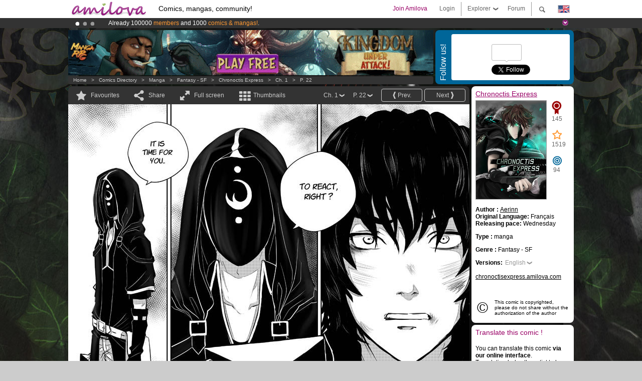

--- FILE ---
content_type: text/html; charset=UTF-8
request_url: https://www.amilova.com/en/comics-manga/14049/chronoctis-express/chapter-1/page-22.html
body_size: 12962
content:
<!DOCTYPE html PUBLIC "-//W3C//DTD XHTML 1.0 Strict//EN" "https://www.w3.org/TR/xhtml1/DTD/xhtml1-strict.dtd">
<html xmlns="https://www.w3.org/1999/xhtml" xmlns:og="http://opengraphprotocol.org/schema/">
	<head>
		<meta http-equiv="Content-Type" content="text/html; charset=utf-8" />
		<title>CHRONOCTIS EXPRESS - Fantasy - SF : Free online mangas (Ch.1-P.22)</title>
				
		<link href="https://static.amilova.com/favicon.ico" rel="icon" type="image/x-icon" />
		<link href="https://static.amilova.com/css/general.css" rel="stylesheet" type="text/css" media="screen" />
				
				<link href="https://static.amilova.com/libs/ui-css/jquery-ui.custom.css" rel="stylesheet" type="text/css" media="screen" />
				<link href="https://fonts.googleapis.com/css?family=Permanent+Marker|Gochi+Hand|Rancho" rel="stylesheet" type="text/css" media="screen" />
		<link href="https://static.amilova.com//css/style_comments.css?a=1" rel="stylesheet" type="text/css" media="screen" />	
		<link href="https://static.amilova.com//css/style_comic.css?d=11" rel="stylesheet" type="text/css" media="screen" />		
				<link rel="canonical" href="https://www.amilova.com/en/comics-manga/14049/chronoctis-express/chapter-1/page-22.html" />									<meta name="keywords" content="comics, mangas, games, community + plokes!" />
		<meta name="description" content="Read this new amazing adventure: Chronoctis Express, chapter 1. More than 1201 comics / mangas on Amilova.com." />
								<link rel="alternate" type="application/rss+xml" title="Amilova.com: Comic Updates" href="https://www.amilova.com/en/feed/comics.rss?c=14049" />
							<script type="text/javascript" src="https://static.amilova.com/js/jquery-1.8.3.min.js"></script>
		<script type="text/javascript" src="https://static.amilova.com/js/jquery.mylib.js"></script>
					<script type="text/javascript" src="https://static.amilova.com/js/reader_low.js?a=1"></script>
			<script type="text/javascript" src="https://static.amilova.com/js/jquery.jcarousel.min.js"></script>
				<script type="text/javascript" src="https://www.amilova.com/js/jquery-ui-1.9.2.min.js"></script>
				<script type="text/javascript" src="https://static.amilova.com/libs/jquery_base_scripts.js?a=1"></script>
		<script type="text/javascript" src="https://www.amilova.com/en/libs/js_trl.js?a=4"></script>
		<script type="text/javascript" charset="utf-8" src="https://static.amilova.com/libs/functions.js?f=39"></script>
		<script type="text/javascript" charset="utf-8" src="https://static.amilova.com/libs/functions_shared.js?a=30"></script>
		<script type="text/javascript" src="https://static.amilova.com/js/jquery.nicescroll.min.js"></script>
		<script type="text/javascript" src="https://static.amilova.com/js/header.js?a=2"></script>
		<script type="text/javascript" src="https://static.amilova.com/js/mosaic.1.0.1.min.js"></script>
		<script type="text/javascript" src="https://static.amilova.com/js/jquery.simplemodal.1.4.3.min.js"></script>
		<meta property="og:title" content="Chronoctis Express - Fantasy - SF (Ch.1-P.22)" /><meta property="og:description" content="Free online mangas. More than 1201 comics / mangas on Amilova.com." /><meta property="og:type" content="website" /><meta property="og:image" content="https://www.amilova.com/images/14049/chrex_page20_51_140x196.jpg" /><meta property="og:url" content="https://www.amilova.com/en/comics-manga/14049/chronoctis-express/chapter-1/page-22.html" />		
		<meta property="og:site_name" content="Amilova" />
		<meta property="fb:admins" content="100001654153551" />
		<script type="text/javascript">
		var server_GMT_offset = 1;
		var guest = 1;
		var premium = -1;
		var premium_tooltip_text = "You have to be a member to use this feature.";
		</script>
		<style type="text/css">
		span.closeInfoBox { display:none }
		</style>	</head>
<body style="background-image:url(https://images.amilova.com/front/1667/background_chrex_45.jpg);" itemscope itemtype="https://schema.org/ItemPage">
	
<div id="header_container">
<div class="page_canvas">
<div id="header">

	
	<a id="header_logo" href="https://www.amilova.com/en/"><img src="https://images.amilova.com/logo.png" width=160 height=36></a>
	<h1>Comics, mangas, community!</h1>


	<div id="lg_current" class="dropbutton">
		<img class="flag" src="https://images.amilova.com/flags/en.png" height=14 width=22 />
	</div>

	<div id="search" class="dropbutton"></div>
	<div id="barre1" class="barre"></div>
	<a href="https://www.amilova.com/en/forum/index.html" class="link_grey"><div id="forum" class="simplelink">Forum</div></a>
	<div id="explorer" class="dropbutton">Explorer<div class="explorer_bg"></div></div>
	<div id="barre2" class="barre"></div>

			<div id="menulogin" class="simplelink" onclick="close_all_menu();loginForm_v2(); return false;">Login</div>
		<div id="join" class="simplelink"  onclick="close_all_menu();_registration(1);">Join Amilova</div>
		<a id="header_cart" href="https://www.amilova.com/en/checkout.html" style="display:none;">
			<div id="cart" class="simplelink">	
				<div  id="header_checkout_number" class="number">0</div>
			</div>
		</a>
	
	<div id="header_language">
					<div class="flag_change" data-lg="en">		
				<img class="flag" src="https://images.amilova.com/flags/en.png" height=14 width=22 /> <p>English</p>
			</div>
					<div class="flag_change" data-lg="es">		
				<img class="flag" src="https://images.amilova.com/flags/es.png" height=14 width=22 /> <p>Español</p>
			</div>
					<div class="flag_change" data-lg="fr">		
				<img class="flag" src="https://images.amilova.com/flags/fr.png" height=14 width=22 /> <p>Français</p>
			</div>
					<div class="flag_change" data-lg="jp">		
				<img class="flag" src="https://images.amilova.com/flags/jp.png" height=14 width=22 /> <p>日本語</p>
			</div>
					<div class="flag_change" data-lg="ru">		
				<img class="flag" src="https://images.amilova.com/flags/ru.png" height=14 width=22 /> <p>Русский</p>
			</div>
		 
		<form id="changelg" action="" method="post">
			<input type="hidden" name="chLang" id="chLang" value="en">
			<input type="hidden" name="return_url" value="/en/comics-manga/14049/chronoctis-express/chapter-1/page-22.html"  />
		</form>
	</div>


	<div id="header_browse">
		<div class="column">
			<a href="https://www.amilova.com/en/comics-manga.html" class="linehead">Comics Directory</a>
			<a href="https://www.amilova.com/en/comics-manga.html?book_type=comics" class="linelink">Comics</a>
			<a href="https://www.amilova.com/en/comics-manga.html?book_type=manga" class="linelink">Mangas</a>
			<a href="https://www.amilova.com/en/comics-manga.html?book_order=updated" class="linelink">Recently Updated</a>
			<a href="https://www.amilova.com/en/comics-manga.html?book_order=added" class="linelink">Last added</a>
			<span class="linesep"></span>
			<a href="https://www.amilova.com/en/forum/index.html" class="linehead">The Community</a>
			<a href="https://www.amilova.com/en/members.html" class="linelink">Members</a>
			<a href="https://www.amilova.com/en/forum/index.html"  class="linelink">Forum</a>
					</div>
		<div class="column">
			<a href="https://www.amilova.com/en/premium.html" class="linehead">Premium</a>
			<a href="https://www.amilova.com/en/premium.html" class="linelink">Advantages of the premium account</a>
						<span class="linesep"></span>
			<a href="https://www.amilova.com/en/comics-manga.html?book_filter=ebook" class="linehead">eBook shop</a>
			<a href="https://www.amilova.com/en/ebooks_collection.html" class="linelink">Your eBooks Collection</a>
			<span class="linesep"></span>
			<span class="linehead">More Informations</span>
			<a href="https://www.amilova.com/en/news/1.html" class="linelink">News</a>
			<a href="https://www.amilova.com/en/static/authors.html" class="linelink">Publish Your Comic on Amilova.com</a>
			<a href="https://www.amilova.com/en/guest/faq.html" class="linelink">FAQ</a>
		</div>
	</div>

	<div id="header_search">
		<form action="https://www.amilova.com/en/search.html" method="get" class="search_site">
			<input id="search_q" type="text" autocomplete="off" name="search" value="Search the site..." class="search_q" />
						<span id="search_button"></span> 		</form>
	</div>


</div>
</div>
</div>



			    	


<div id="header_rotating_container_mini" >
<div class="page_canvas">
	<div id="header_rotating" class="mini">
		<div id="slideshowheadmini" class='slideshowheadmini'>
		    			<div id="ban_1" data-id="1"
				style="float:left;width: 100%;heigth: 20px;"
				class="active" ><div style="color: #FFF;float: left;font: 12px Arial;margin-left: 80px;margin-top:3px;"> 
Already 100000 <span style="color:#ff9933"> members</span> and 1000 <span style="color:#ff9933">comics & mangas!</span>. 
</div> 

</div>
		    			<div id="ban_2" data-id="2"
				style="float:left;width: 100%;heigth: 20px;"
				style="display:none;" ><div style="color: #FFFFFF;float: left;font: 12px Arial;margin-left: 80px;margin-top:3px;"> 
Premium membership from <span style="color:#99cc33;"> 3.95 euros</span> per month ! 
<a href="/en/premium.html" class="linkban"> Get membership now</a> 
</div> 

</div>
		    			<div id="ban_3" data-id="3"
				style="float:left;width: 100%;heigth: 20px;"
				style="display:none;" ><div style="color: #FFF;float: left;font: 12px Arial;margin-left: 80px;margin-top:3px;">
    Amilova <a href="https://www.kickstarter.com/projects/amilova/amilova-games-and-comics-platform" target="_blank" class="linkban">Kickstarter
    is now LIVE</a>!.
</div>

</div>
		    		</div>
		<div class="rotating_navi_mini">
		    		 	<a id="minibanbullet_1" data-id="1"
				class="minibanbullet active"></a>
		    		 	<a id="minibanbullet_2" data-id="2"
				class="minibanbullet"></a>
		    		 	<a id="minibanbullet_3" data-id="3"
				class="minibanbullet"></a>
		    	        </div>
		<a class="header_control_mini"></a>
	</div>
</div>	
</div>

<div id="header_rotating_container" style="display:none">
<div class="page_canvas">
	<div id="header_rotating">
		<div id="slideshowhead" class='slideshowheadbig'>
		    			<div id="ban_1" data-id="1"
				style="float:left;width: 100%;heigth: 100px;overflow:visible;"
				class="active" >

<div width=1008 height=100 style="position:relative;overflow:hidden;">
    <a href="https://www.kickstarter.com/projects/amilova/amilova-games-and-comics-platform" target="_blank">
        <img src="/images/rotating_banner/amilova-kickstarter.png" alt="Amilova Kickstarter is now LIVE!" width="1080" height="100"/>
    </a>
</div></div>
		    			<div id="ban_2" data-id="2"
				style="float:left;width: 100%;heigth: 100px;overflow:visible;display:none;"
				 >

<style> 
a.linkban{
font: 12px Arial;
color:#FFFFFF;
text-decoration:underline;
}
a.linkban:hover{
color:#990066;
}
</style> 

<div width=1008 height=100 style="position:relative;overflow:visible;"> 
<div style="background: url('/images/rotating_banner/ban-back-premium.png') no-repeat  scroll center top transparent;height:100px;width:1008px;position:absolute;top:0"> 
<div style="margin:10px 30px;font: bold 24px Arial;color:#ffffff;text-align:center;width:400px;float:left;"> 
Premium membership:<br> from <span style="color:#990066;"> 3.95 euros</span> per month !<br/> 
<a href="/en/premium.html" class="linkban">Get membership now !</a> 
</div> 
<a href="/en/premium.html" style="float:left;text-decoration:none"> 
<div style="margin:10px 0px 0px 240px;font: bold 12px Arial;color:#ffffff;width:300px;"> 
<span style="font-size:16px;font-weight:bold;"> Advantages of Premium membership :</span> <br/> 
+ Acces to hundreds of exclusive pages<br/> 
+ Zero advert<br/> 
+ Retribute directly artists<br/> 
+ Keep Amilova.com independant
</div> 
</a> 
</div> 
</div>
</div>
		    			<div id="ban_3" data-id="3"
				style="float:left;width: 100%;heigth: 100px;overflow:visible;display:none;"
				 >

<div width=1008 height=100 style="position:relative;overflow:visible;"> 
<div style="background: url('/images/rotating_banner/ban-back-400comics.png') no-repeat  scroll center top transparent;height:100px;width:1008px;position:absolute;top:0px;"> 
<div style="margin:10px 300px;font: bold 28px Arial;color:#fff;text-align:center;width:400px;"> 
Already 100000 <span style="color:#ff9933">members!</span> <br/> 
1000 <span style="color:#ff9933"> comics & mangas</span> <br/> 

</div> 
</div> 
</div></div>
		    		</div>
		
		<div class="rotating_navi">
		    		 	<a id="bigbanbullet_1" data-id="1"
				class="bigbanbullet active"></a>	
		    		 	<a id="bigbanbullet_2" data-id="2"
				class="bigbanbullet"></a>	
		    		 	<a id="bigbanbullet_3" data-id="3"
				class="bigbanbullet"></a>	
		    		</div>

		<a class="header_control"></a>
	</div>
</div>
</div>

<div id="header_additional_container">
<div class="page_canvas">
<div id="header_additional">
	<div class="ads">		<div class="ad_banner" adzone="BD_READER">
			<iframe src='https://katei.trafficsan.com/server/www/delivery/afr.php?zoneid=85&amp;cb=56850' frameborder='0' scrolling='no' width='728' height='90' allow='autoplay'>
				<a href='https://katei.trafficsan.com/server/www/delivery/ck.php?n=a20ff20f&amp;cb=56850' target='_blank'>
					<img src='https://katei.trafficsan.com/server/www/delivery/avw.php?zoneid=85&amp;cb=56850&amp;n=a20ff20f' border='0' alt='' />
				</a>
			</iframe>
		</div></div>

		<div id="amilova_ads">
			
				<div class="bg_blue">
			<div class="share-vertical">Follow us!</div>
			<div class="sharebox">
				<div class="share">
					<div class="fb-like" data-href="https://www.facebook.com/amilovafans" data-send="false" 
						data-layout="box_count" data-width="100" data-show-faces="false"></div>
				</div>	
				<div class="share">
										<div class="twitter_box"><span id="followers"></span></div>
					<a href="https://twitter.com/amilova" class="twitter-follow-button" data-show-count="false" data-show-screen-name="false"></a>				
				</div>
				<div class="share">
					<div class="g-plusone" data-size="tall" data-action="share" data-annotation="bubble" data-height="60" data-href="https://www.amilova.com/" ></div>
				</div>
			</div>
		</div>
			</div>
	<div class="breadcrumbs" itemprop="breadcrumb">
						<a href="https://www.amilova.com/en/">Home</a>	  
				 &nbsp; &gt; &nbsp; 						<a href="https://www.amilova.com/en/comics-manga.html">Comics Directory</a>	  
				 &nbsp; &gt; &nbsp; 						<a href="https://www.amilova.com/en/comics-manga.html?book_type=manga">manga</a>	  
				 &nbsp; &gt; &nbsp; 						<a href="https://www.amilova.com/en/comics-manga.html?book_type=manga&book_genre=5">Fantasy - SF</a>	  
				 &nbsp; &gt; &nbsp; 						<a href="https://www.amilova.com/en/comics-manga/1667/chronoctis-express.html">Chronoctis Express</a>	  
				 &nbsp; &gt; &nbsp; 						<a href="https://www.amilova.com/en/comics-manga/14049/chronoctis-express/chapter-1/page-1.html">Ch. 1</a>	  
				 &nbsp; &gt; &nbsp; 						<a href="https://www.amilova.com/en/comics-manga/14049/chronoctis-express/chapter-1/page-22.html">P. 22</a>	  
						</div>
</div>
</div>
</div>


	<div id="eggs_iframe_holder" style="display: none"></div>
	<div id="loading"></div>
	<div class="page_canvas">
		<div class="center">
			<div itemprop="isPartOf" itemscope itemtype="https://schema.org/CollectionPage">
	<link itemprop="url" href="https://www.amilova.com/en/comics-manga/1667/chronoctis-express.html" />
	<meta itemprop="name" content="Chronoctis Express" />
	<meta itemprop="thumbnailUrl" content="https://images.amilova.com/front/1667/140x196.jpg" />
</div>

<div id="reader_low" itemscope itemprop ="primaryImageOfPage" itemtype="https://schema.org/ImageObject">
	<meta  itemprop="description" content="CHRONOCTIS EXPRESS - Fantasy - SF : Free online mangas (Ch.1-P.22)"/>
	<div class="reader_low_wrapper">
		<div class="left_part">
			<div id="reader" class="box_black">
				<div class="reader_navigation">
	<a id="nav_fav_link" href="javascript:;" class="rnav rnav_fav  todesel" tooltipme="guest">Favourites</a>
	<a id="nav_share_link"  href="javascript:;" class="rnav rnav_share todesel">Share</a>		
	<a  class="rnav rnav_fullscreen"  id="hd_read" href="https://www.amilova.com/en/hd-reader/14049/22.html">Full screen</a>	
	<a id="nav_thumbs_link"  href="javascript:;" class="rnav rnav_thumbs todesel">Thumbnails</a>
			<a class="btn_bgblack" href="https://www.amilova.com/en/comics-manga/14049/chronoctis-express/chapter-1/page-23.html" rel="next"><span class="page_next">Next</span></a>
				<a class="btn_bgblack" href="https://www.amilova.com/en/comics-manga/14049/chronoctis-express/chapter-1/page-21.html" rel="prev"><span class="page_prev">Prev.</span></a>
		<div class="sel_black">
		<a id="nav_change_page" href="javascript:;" class="todesel">P. 22</a>
		<div id="selectpg" class="toclose">
							<a href="https://www.amilova.com/en/comics-manga/14049/chronoctis-express/chapter-1/page-1.html">1</a>
							<a href="https://www.amilova.com/en/comics-manga/14049/chronoctis-express/chapter-1/page-2.html">2</a>
							<a href="https://www.amilova.com/en/comics-manga/14049/chronoctis-express/chapter-1/page-3.html">3</a>
							<a href="https://www.amilova.com/en/comics-manga/14049/chronoctis-express/chapter-1/page-4.html">4</a>
							<a href="https://www.amilova.com/en/comics-manga/14049/chronoctis-express/chapter-1/page-5.html">5</a>
							<a href="https://www.amilova.com/en/comics-manga/14049/chronoctis-express/chapter-1/page-6.html">6</a>
							<a href="https://www.amilova.com/en/comics-manga/14049/chronoctis-express/chapter-1/page-7.html">7</a>
							<a href="https://www.amilova.com/en/comics-manga/14049/chronoctis-express/chapter-1/page-8.html">8</a>
							<a href="https://www.amilova.com/en/comics-manga/14049/chronoctis-express/chapter-1/page-9.html">9</a>
							<a href="https://www.amilova.com/en/comics-manga/14049/chronoctis-express/chapter-1/page-10.html">10</a>
							<a href="https://www.amilova.com/en/comics-manga/14049/chronoctis-express/chapter-1/page-11.html">11</a>
							<a href="https://www.amilova.com/en/comics-manga/14049/chronoctis-express/chapter-1/page-12.html">12</a>
							<a href="https://www.amilova.com/en/comics-manga/14049/chronoctis-express/chapter-1/page-13.html">13</a>
							<a href="https://www.amilova.com/en/comics-manga/14049/chronoctis-express/chapter-1/page-14.html">14</a>
							<a href="https://www.amilova.com/en/comics-manga/14049/chronoctis-express/chapter-1/page-15.html">15</a>
							<a href="https://www.amilova.com/en/comics-manga/14049/chronoctis-express/chapter-1/page-16.html">16</a>
							<a href="https://www.amilova.com/en/comics-manga/14049/chronoctis-express/chapter-1/page-17.html">17</a>
							<a href="https://www.amilova.com/en/comics-manga/14049/chronoctis-express/chapter-1/page-18.html">18</a>
							<a href="https://www.amilova.com/en/comics-manga/14049/chronoctis-express/chapter-1/page-19.html">19</a>
							<a href="https://www.amilova.com/en/comics-manga/14049/chronoctis-express/chapter-1/page-20.html">20</a>
							<a href="https://www.amilova.com/en/comics-manga/14049/chronoctis-express/chapter-1/page-21.html">21</a>
							<a href="https://www.amilova.com/en/comics-manga/14049/chronoctis-express/chapter-1/page-22.html">22</a>
							<a href="https://www.amilova.com/en/comics-manga/14049/chronoctis-express/chapter-1/page-23.html">23</a>
							<a href="https://www.amilova.com/en/comics-manga/14049/chronoctis-express/chapter-1/page-24.html">24</a>
							<a href="https://www.amilova.com/en/comics-manga/14049/chronoctis-express/chapter-1/page-25.html">25</a>
							<a href="https://www.amilova.com/en/comics-manga/14049/chronoctis-express/chapter-1/page-26.html">26</a>
							<a href="https://www.amilova.com/en/comics-manga/14049/chronoctis-express/chapter-1/page-27.html">27</a>
							<a href="https://www.amilova.com/en/comics-manga/14049/chronoctis-express/chapter-1/page-28.html">28</a>
							<a href="https://www.amilova.com/en/comics-manga/14049/chronoctis-express/chapter-1/page-29.html">29</a>
							<a href="https://www.amilova.com/en/comics-manga/14049/chronoctis-express/chapter-1/page-30.html">30</a>
							<a href="https://www.amilova.com/en/comics-manga/14049/chronoctis-express/chapter-1/page-31.html">31</a>
							<a href="https://www.amilova.com/en/comics-manga/14049/chronoctis-express/chapter-1/page-32.html">32</a>
							<a href="https://www.amilova.com/en/comics-manga/14049/chronoctis-express/chapter-1/page-33.html">33</a>
							<a href="https://www.amilova.com/en/comics-manga/14049/chronoctis-express/chapter-1/page-34.html">34</a>
							<a href="https://www.amilova.com/en/comics-manga/14049/chronoctis-express/chapter-1/page-35.html">35</a>
							<a href="https://www.amilova.com/en/comics-manga/14049/chronoctis-express/chapter-1/page-36.html">36</a>
							<a href="https://www.amilova.com/en/comics-manga/14049/chronoctis-express/chapter-1/page-37.html">37</a>
							<a href="https://www.amilova.com/en/comics-manga/14049/chronoctis-express/chapter-1/page-38.html">38</a>
							<a href="https://www.amilova.com/en/comics-manga/14049/chronoctis-express/chapter-1/page-39.html">39</a>
							<a href="https://www.amilova.com/en/comics-manga/14049/chronoctis-express/chapter-1/page-40.html">40</a>
							<a href="https://www.amilova.com/en/comics-manga/14049/chronoctis-express/chapter-1/page-41.html">41</a>
					</div>	
	</div>
	<div class="sel_black">
		<a id="nav_change_chapter" href="javascript:;" class="todesel">Ch. 1</a>
		<div id="selectch" class="toclose">
					<a href="https://www.amilova.com/en/comics-manga/14049/chronoctis-express/chapter-1/page-1.html">1</a>
				</div>	
	</div>
</div>
<div id="reader_navigation_favourites" class="nav_slidedown toclose">
	<input type="checkbox" name="check_favourite" id="check_favourite" ><label for="check_favourite"> In my favourites</label>
	<input type="checkbox" name="check_favourite_notification" id="check_favourite_notification" ><label for="check_favourite_notification">Email alert on new publication</label>
</div>
<div id="reader_navigation_share" class="nav_slidedown toclose">
	<a class="share" id="share_mail" href="mailto:?subject=I wanted you to see this site&amp;body=Check out this site https://www.amilova.com/en/comics-manga/14049/chronoctis-express/chapter-1/page-22.html" target="_blank" title="Share by Email"></a>
	<a class="share" href="javascript:;" id="share_fb" onclick="return fbs_click();" target="_blank" title="Click to share this on Facebook"></a>
	<a class="share" id="share_twitter" href="https://twitter.com/home?status=Great page of Chronoctis Express%20https%3A%2F%2Fwww.amilova.com%2Fen%2Fcomics-manga%2F14049%2Fchronoctis-express%2Fchapter-1%2Fpage-22.html%20%23manga %23webcomics" title="Click to share this post on Twitter"  target="_blank"></a>
	<a class="share" id="share_gplus" href="https://plus.google.com/share?url=https://www.amilova.com/en/comics-manga/14049/chronoctis-express/chapter-1/page-22.html" onclick="javascript:window.open(this.href,
  '', 'menubar=no,toolbar=no,resizable=yes,scrollbars=yes,height=600,width=600');return false;"  title="Click to share this on Google+"></a>
	<div class="share_links"> 
		<div class="textlink">Direct link <input type="checkbox" id="shortener"><span class="smalltext">short url</span></div>
	<input type="text" id="urltoshare" value="https://www.amilova.com/en/comics-manga/14049/chronoctis-express/chapter-1/page-22.html">
	</div>
	<div class="share_links"> 
		<div class="textlink"><a href="javascript:;" onclick="$('#bb_link').hide();$('#ht_link').show();">HTML link</a> | <a href="javascript:;" onclick="$('#ht_link').hide();$('#bb_link').show();">BB code</a></div>
			<textarea id="ht_link"><a href="https://www.amilova.com/en/comics-manga/14049/chronoctis-express/chapter-1/page-22.html">CHRONOCTIS EXPRESS - Fantasy - SF : Free online mangas (Ch.1-P.22)</a></textarea>
			<textarea id="bb_link" style="display:none;">[url="https://www.amilova.com/en/comics-manga/14049/chronoctis-express/chapter-1/page-22.html"]CHRONOCTIS EXPRESS - Fantasy - SF : Free online mangas (Ch.1-P.22)[/url]</textarea>
	</div>
</div>
<div id="reader_navigation_thumbs" class="nav_slidedown nav_slidedown_thumbs toclose">
  <ul id="mycarousel1" class="jcarousel-skin-tango">
						<li><div class="jcarousel_thumb">
				<a href="https://www.amilova.com/en/comics-manga/14049/chronoctis-express/chapter-1/page-1.html"><img class="toload_queue" toload_queue="https://www.amilova.com/images/14049/00_42_140x196.jpg" src="https://www.amilova.com/images/opacity.png" width="140" height="196" title="page 1" alt="Chronoctis Express : Chapter 1 page 1"/></a>
				<noscript><a href="https://www.amilova.com/en/comics-manga/14049/chronoctis-express/chapter-1/page-1.html"><img src="https://www.amilova.com/images/14049/00_42_140x196.jpg" width="140" height="196" title="page 1" alt="Chronoctis Express : Chapter 1 page 1"/></a></noscript>
			</div></li>
								<li><div class="jcarousel_thumb">
				<a href="https://www.amilova.com/en/comics-manga/14049/chronoctis-express/chapter-1/page-2.html"><img class="toload_queue" toload_queue="https://www.amilova.com/images/14049/chap01_cover_87_140x196.jpg" src="https://www.amilova.com/images/opacity.png" width="140" height="196" title="page 2" alt="Chronoctis Express : Chapter 1 page 2"/></a>
				<noscript><a href="https://www.amilova.com/en/comics-manga/14049/chronoctis-express/chapter-1/page-2.html"><img src="https://www.amilova.com/images/14049/chap01_cover_87_140x196.jpg" width="140" height="196" title="page 2" alt="Chronoctis Express : Chapter 1 page 2"/></a></noscript>
			</div></li>
								<li><div class="jcarousel_thumb">
				<a href="https://www.amilova.com/en/comics-manga/14049/chronoctis-express/chapter-1/page-3.html"><img class="toload_queue" toload_queue="https://www.amilova.com/images/14049/chrex_page1_66_140x196.jpg" src="https://www.amilova.com/images/opacity.png" width="140" height="196" title="page 3" alt="Chronoctis Express : Chapter 1 page 3"/></a>
				<noscript><a href="https://www.amilova.com/en/comics-manga/14049/chronoctis-express/chapter-1/page-3.html"><img src="https://www.amilova.com/images/14049/chrex_page1_66_140x196.jpg" width="140" height="196" title="page 3" alt="Chronoctis Express : Chapter 1 page 3"/></a></noscript>
			</div></li>
								<li><div class="jcarousel_thumb">
				<a href="https://www.amilova.com/en/comics-manga/14049/chronoctis-express/chapter-1/page-4.html"><img class="toload_queue" toload_queue="https://www.amilova.com/images/14049/chrex_page2_69_140x196.jpg" src="https://www.amilova.com/images/opacity.png" width="140" height="196" title="page 4" alt="Chronoctis Express : Chapter 1 page 4"/></a>
				<noscript><a href="https://www.amilova.com/en/comics-manga/14049/chronoctis-express/chapter-1/page-4.html"><img src="https://www.amilova.com/images/14049/chrex_page2_69_140x196.jpg" width="140" height="196" title="page 4" alt="Chronoctis Express : Chapter 1 page 4"/></a></noscript>
			</div></li>
								<li><div class="jcarousel_thumb">
				<a href="https://www.amilova.com/en/comics-manga/14049/chronoctis-express/chapter-1/page-5.html"><img class="toload_queue" toload_queue="https://www.amilova.com/images/14049/chrex_page3_96_140x196.jpg" src="https://www.amilova.com/images/opacity.png" width="140" height="196" title="page 5" alt="Chronoctis Express : Chapter 1 page 5"/></a>
				<noscript><a href="https://www.amilova.com/en/comics-manga/14049/chronoctis-express/chapter-1/page-5.html"><img src="https://www.amilova.com/images/14049/chrex_page3_96_140x196.jpg" width="140" height="196" title="page 5" alt="Chronoctis Express : Chapter 1 page 5"/></a></noscript>
			</div></li>
								<li><div class="jcarousel_thumb">
				<a href="https://www.amilova.com/en/comics-manga/14049/chronoctis-express/chapter-1/page-6.html"><img class="toload_queue" toload_queue="https://www.amilova.com/images/14049/chrex_page4_57_140x196.jpg" src="https://www.amilova.com/images/opacity.png" width="140" height="196" title="page 6" alt="Chronoctis Express : Chapter 1 page 6"/></a>
				<noscript><a href="https://www.amilova.com/en/comics-manga/14049/chronoctis-express/chapter-1/page-6.html"><img src="https://www.amilova.com/images/14049/chrex_page4_57_140x196.jpg" width="140" height="196" title="page 6" alt="Chronoctis Express : Chapter 1 page 6"/></a></noscript>
			</div></li>
								<li><div class="jcarousel_thumb">
				<a href="https://www.amilova.com/en/comics-manga/14049/chronoctis-express/chapter-1/page-7.html"><img class="toload_queue" toload_queue="https://www.amilova.com/images/14049/chrex_page5_68_140x196.jpg" src="https://www.amilova.com/images/opacity.png" width="140" height="196" title="page 7" alt="Chronoctis Express : Chapter 1 page 7"/></a>
				<noscript><a href="https://www.amilova.com/en/comics-manga/14049/chronoctis-express/chapter-1/page-7.html"><img src="https://www.amilova.com/images/14049/chrex_page5_68_140x196.jpg" width="140" height="196" title="page 7" alt="Chronoctis Express : Chapter 1 page 7"/></a></noscript>
			</div></li>
								<li><div class="jcarousel_thumb">
				<a href="https://www.amilova.com/en/comics-manga/14049/chronoctis-express/chapter-1/page-8.html"><img class="toload_queue" toload_queue="https://www.amilova.com/images/14049/chrex_page6_88_140x196.jpg" src="https://www.amilova.com/images/opacity.png" width="140" height="196" title="page 8" alt="Chronoctis Express : Chapter 1 page 8"/></a>
				<noscript><a href="https://www.amilova.com/en/comics-manga/14049/chronoctis-express/chapter-1/page-8.html"><img src="https://www.amilova.com/images/14049/chrex_page6_88_140x196.jpg" width="140" height="196" title="page 8" alt="Chronoctis Express : Chapter 1 page 8"/></a></noscript>
			</div></li>
								<li><div class="jcarousel_thumb">
				<a href="https://www.amilova.com/en/comics-manga/14049/chronoctis-express/chapter-1/page-9.html"><img class="toload_queue" toload_queue="https://www.amilova.com/images/14049/chrex_page7_31_140x196.jpg" src="https://www.amilova.com/images/opacity.png" width="140" height="196" title="page 9" alt="Chronoctis Express : Chapter 1 page 9"/></a>
				<noscript><a href="https://www.amilova.com/en/comics-manga/14049/chronoctis-express/chapter-1/page-9.html"><img src="https://www.amilova.com/images/14049/chrex_page7_31_140x196.jpg" width="140" height="196" title="page 9" alt="Chronoctis Express : Chapter 1 page 9"/></a></noscript>
			</div></li>
								<li><div class="jcarousel_thumb">
				<a href="https://www.amilova.com/en/comics-manga/14049/chronoctis-express/chapter-1/page-10.html"><img class="toload_queue" toload_queue="https://www.amilova.com/images/14049/chrex_page8_54_140x196.jpg" src="https://www.amilova.com/images/opacity.png" width="140" height="196" title="page 10" alt="Chronoctis Express : Chapter 1 page 10"/></a>
				<noscript><a href="https://www.amilova.com/en/comics-manga/14049/chronoctis-express/chapter-1/page-10.html"><img src="https://www.amilova.com/images/14049/chrex_page8_54_140x196.jpg" width="140" height="196" title="page 10" alt="Chronoctis Express : Chapter 1 page 10"/></a></noscript>
			</div></li>
								<li><div class="jcarousel_thumb">
				<a href="https://www.amilova.com/en/comics-manga/14049/chronoctis-express/chapter-1/page-11.html"><img class="toload_queue" toload_queue="https://www.amilova.com/images/14049/chrex_page9_96_140x196.jpg" src="https://www.amilova.com/images/opacity.png" width="140" height="196" title="page 11" alt="Chronoctis Express : Chapter 1 page 11"/></a>
				<noscript><a href="https://www.amilova.com/en/comics-manga/14049/chronoctis-express/chapter-1/page-11.html"><img src="https://www.amilova.com/images/14049/chrex_page9_96_140x196.jpg" width="140" height="196" title="page 11" alt="Chronoctis Express : Chapter 1 page 11"/></a></noscript>
			</div></li>
								<li><div class="jcarousel_thumb">
				<a href="https://www.amilova.com/en/comics-manga/14049/chronoctis-express/chapter-1/page-12.html"><img class="toload_queue" toload_queue="https://www.amilova.com/images/14049/chrex_page10_82_140x196.jpg" src="https://www.amilova.com/images/opacity.png" width="140" height="196" title="page 12" alt="Chronoctis Express : Chapter 1 page 12"/></a>
				<noscript><a href="https://www.amilova.com/en/comics-manga/14049/chronoctis-express/chapter-1/page-12.html"><img src="https://www.amilova.com/images/14049/chrex_page10_82_140x196.jpg" width="140" height="196" title="page 12" alt="Chronoctis Express : Chapter 1 page 12"/></a></noscript>
			</div></li>
								<li><div class="jcarousel_thumb">
				<a href="https://www.amilova.com/en/comics-manga/14049/chronoctis-express/chapter-1/page-13.html"><img class="toload_queue" toload_queue="https://www.amilova.com/images/14049/chrex_page11_71_140x196.jpg" src="https://www.amilova.com/images/opacity.png" width="140" height="196" title="page 13" alt="Chronoctis Express : Chapter 1 page 13"/></a>
				<noscript><a href="https://www.amilova.com/en/comics-manga/14049/chronoctis-express/chapter-1/page-13.html"><img src="https://www.amilova.com/images/14049/chrex_page11_71_140x196.jpg" width="140" height="196" title="page 13" alt="Chronoctis Express : Chapter 1 page 13"/></a></noscript>
			</div></li>
								<li><div class="jcarousel_thumb">
				<a href="https://www.amilova.com/en/comics-manga/14049/chronoctis-express/chapter-1/page-14.html"><img class="toload_queue" toload_queue="https://www.amilova.com/images/14049/chrex_page12_79_140x196.jpg" src="https://www.amilova.com/images/opacity.png" width="140" height="196" title="page 14" alt="Chronoctis Express : Chapter 1 page 14"/></a>
				<noscript><a href="https://www.amilova.com/en/comics-manga/14049/chronoctis-express/chapter-1/page-14.html"><img src="https://www.amilova.com/images/14049/chrex_page12_79_140x196.jpg" width="140" height="196" title="page 14" alt="Chronoctis Express : Chapter 1 page 14"/></a></noscript>
			</div></li>
								<li><div class="jcarousel_thumb">
				<a href="https://www.amilova.com/en/comics-manga/14049/chronoctis-express/chapter-1/page-15.html"><img class="toload_queue" toload_queue="https://www.amilova.com/images/14049/chrex_page13_94_140x196.jpg" src="https://www.amilova.com/images/opacity.png" width="140" height="196" title="page 15" alt="Chronoctis Express : Chapter 1 page 15"/></a>
				<noscript><a href="https://www.amilova.com/en/comics-manga/14049/chronoctis-express/chapter-1/page-15.html"><img src="https://www.amilova.com/images/14049/chrex_page13_94_140x196.jpg" width="140" height="196" title="page 15" alt="Chronoctis Express : Chapter 1 page 15"/></a></noscript>
			</div></li>
								<li><div class="jcarousel_thumb">
				<a href="https://www.amilova.com/en/comics-manga/14049/chronoctis-express/chapter-1/page-16.html"><img class="toload_queue" toload_queue="https://www.amilova.com/images/14049/chrex_page14_73_140x196.jpg" src="https://www.amilova.com/images/opacity.png" width="140" height="196" title="page 16" alt="Chronoctis Express : Chapter 1 page 16"/></a>
				<noscript><a href="https://www.amilova.com/en/comics-manga/14049/chronoctis-express/chapter-1/page-16.html"><img src="https://www.amilova.com/images/14049/chrex_page14_73_140x196.jpg" width="140" height="196" title="page 16" alt="Chronoctis Express : Chapter 1 page 16"/></a></noscript>
			</div></li>
								<li><div class="jcarousel_thumb">
				<a href="https://www.amilova.com/en/comics-manga/14049/chronoctis-express/chapter-1/page-17.html"><img class="toload_queue" toload_queue="https://www.amilova.com/images/14049/chrex_page15_61_140x196.jpg" src="https://www.amilova.com/images/opacity.png" width="140" height="196" title="page 17" alt="Chronoctis Express : Chapter 1 page 17"/></a>
				<noscript><a href="https://www.amilova.com/en/comics-manga/14049/chronoctis-express/chapter-1/page-17.html"><img src="https://www.amilova.com/images/14049/chrex_page15_61_140x196.jpg" width="140" height="196" title="page 17" alt="Chronoctis Express : Chapter 1 page 17"/></a></noscript>
			</div></li>
								<li><div class="jcarousel_thumb">
				<a href="https://www.amilova.com/en/comics-manga/14049/chronoctis-express/chapter-1/page-18.html"><img class="toload_queue" toload_queue="https://www.amilova.com/images/14049/chrex_page16_23_140x196.jpg" src="https://www.amilova.com/images/opacity.png" width="140" height="196" title="page 18" alt="Chronoctis Express : Chapter 1 page 18"/></a>
				<noscript><a href="https://www.amilova.com/en/comics-manga/14049/chronoctis-express/chapter-1/page-18.html"><img src="https://www.amilova.com/images/14049/chrex_page16_23_140x196.jpg" width="140" height="196" title="page 18" alt="Chronoctis Express : Chapter 1 page 18"/></a></noscript>
			</div></li>
								<li><div class="jcarousel_thumb">
				<a href="https://www.amilova.com/en/comics-manga/14049/chronoctis-express/chapter-1/page-19.html"><img class="toload_queue" toload_queue="https://www.amilova.com/images/14049/chrex_page17_42_140x196.jpg" src="https://www.amilova.com/images/opacity.png" width="140" height="196" title="page 19" alt="Chronoctis Express : Chapter 1 page 19"/></a>
				<noscript><a href="https://www.amilova.com/en/comics-manga/14049/chronoctis-express/chapter-1/page-19.html"><img src="https://www.amilova.com/images/14049/chrex_page17_42_140x196.jpg" width="140" height="196" title="page 19" alt="Chronoctis Express : Chapter 1 page 19"/></a></noscript>
			</div></li>
								<li><div class="jcarousel_thumb">
				<a href="https://www.amilova.com/en/comics-manga/14049/chronoctis-express/chapter-1/page-20.html"><img class="toload_queue" toload_queue="https://www.amilova.com/images/14049/chrex_page18_47_140x196.jpg" src="https://www.amilova.com/images/opacity.png" width="140" height="196" title="page 20" alt="Chronoctis Express : Chapter 1 page 20"/></a>
				<noscript><a href="https://www.amilova.com/en/comics-manga/14049/chronoctis-express/chapter-1/page-20.html"><img src="https://www.amilova.com/images/14049/chrex_page18_47_140x196.jpg" width="140" height="196" title="page 20" alt="Chronoctis Express : Chapter 1 page 20"/></a></noscript>
			</div></li>
								<li><div class="jcarousel_thumb">
				<a href="https://www.amilova.com/en/comics-manga/14049/chronoctis-express/chapter-1/page-21.html"><img class="toload_queue" toload_queue="https://www.amilova.com/images/14049/chrex_page19_17_140x196.jpg" src="https://www.amilova.com/images/opacity.png" width="140" height="196" title="page 21" alt="Chronoctis Express : Chapter 1 page 21"/></a>
				<noscript><a href="https://www.amilova.com/en/comics-manga/14049/chronoctis-express/chapter-1/page-21.html"><img src="https://www.amilova.com/images/14049/chrex_page19_17_140x196.jpg" width="140" height="196" title="page 21" alt="Chronoctis Express : Chapter 1 page 21"/></a></noscript>
			</div></li>
								<li><div class="jcarousel_thumb_current"><img itemprop="thumbnailUrl" src="https://www.amilova.com/images/14049/chrex_page20_51_140x196.jpg" width="140" height="196" alt="Chronoctis Express : Chapter 1 page 22" title="page 22"/></div></li>
								<li><div class="jcarousel_thumb">
				<a href="https://www.amilova.com/en/comics-manga/14049/chronoctis-express/chapter-1/page-23.html"><img class="toload_queue" toload_queue="https://www.amilova.com/images/14049/chrex_page21_96_140x196.jpg" src="https://www.amilova.com/images/opacity.png" width="140" height="196" title="page 23" alt="Chronoctis Express : Chapter 1 page 23"/></a>
				<noscript><a href="https://www.amilova.com/en/comics-manga/14049/chronoctis-express/chapter-1/page-23.html"><img src="https://www.amilova.com/images/14049/chrex_page21_96_140x196.jpg" width="140" height="196" title="page 23" alt="Chronoctis Express : Chapter 1 page 23"/></a></noscript>
			</div></li>
								<li><div class="jcarousel_thumb">
				<a href="https://www.amilova.com/en/comics-manga/14049/chronoctis-express/chapter-1/page-24.html"><img class="toload_queue" toload_queue="https://www.amilova.com/images/14049/chrex_page22_68_140x196.jpg" src="https://www.amilova.com/images/opacity.png" width="140" height="196" title="page 24" alt="Chronoctis Express : Chapter 1 page 24"/></a>
				<noscript><a href="https://www.amilova.com/en/comics-manga/14049/chronoctis-express/chapter-1/page-24.html"><img src="https://www.amilova.com/images/14049/chrex_page22_68_140x196.jpg" width="140" height="196" title="page 24" alt="Chronoctis Express : Chapter 1 page 24"/></a></noscript>
			</div></li>
								<li><div class="jcarousel_thumb">
				<a href="https://www.amilova.com/en/comics-manga/14049/chronoctis-express/chapter-1/page-25.html"><img class="toload_queue" toload_queue="https://www.amilova.com/images/14049/chrex_page23_71_140x196.jpg" src="https://www.amilova.com/images/opacity.png" width="140" height="196" title="page 25" alt="Chronoctis Express : Chapter 1 page 25"/></a>
				<noscript><a href="https://www.amilova.com/en/comics-manga/14049/chronoctis-express/chapter-1/page-25.html"><img src="https://www.amilova.com/images/14049/chrex_page23_71_140x196.jpg" width="140" height="196" title="page 25" alt="Chronoctis Express : Chapter 1 page 25"/></a></noscript>
			</div></li>
								<li><div class="jcarousel_thumb">
				<a href="https://www.amilova.com/en/comics-manga/14049/chronoctis-express/chapter-1/page-26.html"><img class="toload_queue" toload_queue="https://www.amilova.com/images/14049/chrex_page24_59_140x196.jpg" src="https://www.amilova.com/images/opacity.png" width="140" height="196" title="page 26" alt="Chronoctis Express : Chapter 1 page 26"/></a>
				<noscript><a href="https://www.amilova.com/en/comics-manga/14049/chronoctis-express/chapter-1/page-26.html"><img src="https://www.amilova.com/images/14049/chrex_page24_59_140x196.jpg" width="140" height="196" title="page 26" alt="Chronoctis Express : Chapter 1 page 26"/></a></noscript>
			</div></li>
								<li><div class="jcarousel_thumb">
				<a href="https://www.amilova.com/en/comics-manga/14049/chronoctis-express/chapter-1/page-27.html"><img class="toload_queue" toload_queue="https://www.amilova.com/images/14049/chrex_page25_72_140x196.jpg" src="https://www.amilova.com/images/opacity.png" width="140" height="196" title="page 27" alt="Chronoctis Express : Chapter 1 page 27"/></a>
				<noscript><a href="https://www.amilova.com/en/comics-manga/14049/chronoctis-express/chapter-1/page-27.html"><img src="https://www.amilova.com/images/14049/chrex_page25_72_140x196.jpg" width="140" height="196" title="page 27" alt="Chronoctis Express : Chapter 1 page 27"/></a></noscript>
			</div></li>
								<li><div class="jcarousel_thumb">
				<a href="https://www.amilova.com/en/comics-manga/14049/chronoctis-express/chapter-1/page-28.html"><img class="toload_queue" toload_queue="https://www.amilova.com/images/14049/chrex_page26_34_140x196.jpg" src="https://www.amilova.com/images/opacity.png" width="140" height="196" title="page 28" alt="Chronoctis Express : Chapter 1 page 28"/></a>
				<noscript><a href="https://www.amilova.com/en/comics-manga/14049/chronoctis-express/chapter-1/page-28.html"><img src="https://www.amilova.com/images/14049/chrex_page26_34_140x196.jpg" width="140" height="196" title="page 28" alt="Chronoctis Express : Chapter 1 page 28"/></a></noscript>
			</div></li>
								<li><div class="jcarousel_thumb">
				<a href="https://www.amilova.com/en/comics-manga/14049/chronoctis-express/chapter-1/page-29.html"><img class="toload_queue" toload_queue="https://www.amilova.com/images/14049/chrex_page27_65_140x196.jpg" src="https://www.amilova.com/images/opacity.png" width="140" height="196" title="page 29" alt="Chronoctis Express : Chapter 1 page 29"/></a>
				<noscript><a href="https://www.amilova.com/en/comics-manga/14049/chronoctis-express/chapter-1/page-29.html"><img src="https://www.amilova.com/images/14049/chrex_page27_65_140x196.jpg" width="140" height="196" title="page 29" alt="Chronoctis Express : Chapter 1 page 29"/></a></noscript>
			</div></li>
								<li><div class="jcarousel_thumb">
				<a href="https://www.amilova.com/en/comics-manga/14049/chronoctis-express/chapter-1/page-30.html"><img class="toload_queue" toload_queue="https://www.amilova.com/images/14049/chrex_page28_16_140x196.jpg" src="https://www.amilova.com/images/opacity.png" width="140" height="196" title="page 30" alt="Chronoctis Express : Chapter 1 page 30"/></a>
				<noscript><a href="https://www.amilova.com/en/comics-manga/14049/chronoctis-express/chapter-1/page-30.html"><img src="https://www.amilova.com/images/14049/chrex_page28_16_140x196.jpg" width="140" height="196" title="page 30" alt="Chronoctis Express : Chapter 1 page 30"/></a></noscript>
			</div></li>
								<li><div class="jcarousel_thumb">
				<a href="https://www.amilova.com/en/comics-manga/14049/chronoctis-express/chapter-1/page-31.html"><img class="toload_queue" toload_queue="https://www.amilova.com/images/14049/chrex_page29_91_140x196.jpg" src="https://www.amilova.com/images/opacity.png" width="140" height="196" title="page 31" alt="Chronoctis Express : Chapter 1 page 31"/></a>
				<noscript><a href="https://www.amilova.com/en/comics-manga/14049/chronoctis-express/chapter-1/page-31.html"><img src="https://www.amilova.com/images/14049/chrex_page29_91_140x196.jpg" width="140" height="196" title="page 31" alt="Chronoctis Express : Chapter 1 page 31"/></a></noscript>
			</div></li>
								<li><div class="jcarousel_thumb">
				<a href="https://www.amilova.com/en/comics-manga/14049/chronoctis-express/chapter-1/page-32.html"><img class="toload_queue" toload_queue="https://www.amilova.com/images/14049/chrex_page30_45_140x196.jpg" src="https://www.amilova.com/images/opacity.png" width="140" height="196" title="page 32" alt="Chronoctis Express : Chapter 1 page 32"/></a>
				<noscript><a href="https://www.amilova.com/en/comics-manga/14049/chronoctis-express/chapter-1/page-32.html"><img src="https://www.amilova.com/images/14049/chrex_page30_45_140x196.jpg" width="140" height="196" title="page 32" alt="Chronoctis Express : Chapter 1 page 32"/></a></noscript>
			</div></li>
								<li><div class="jcarousel_thumb">
				<a href="https://www.amilova.com/en/comics-manga/14049/chronoctis-express/chapter-1/page-33.html"><img class="toload_queue" toload_queue="https://www.amilova.com/images/14049/chrex_page31_26_140x196.jpg" src="https://www.amilova.com/images/opacity.png" width="140" height="196" title="page 33" alt="Chronoctis Express : Chapter 1 page 33"/></a>
				<noscript><a href="https://www.amilova.com/en/comics-manga/14049/chronoctis-express/chapter-1/page-33.html"><img src="https://www.amilova.com/images/14049/chrex_page31_26_140x196.jpg" width="140" height="196" title="page 33" alt="Chronoctis Express : Chapter 1 page 33"/></a></noscript>
			</div></li>
								<li><div class="jcarousel_thumb">
				<a href="https://www.amilova.com/en/comics-manga/14049/chronoctis-express/chapter-1/page-34.html"><img class="toload_queue" toload_queue="https://www.amilova.com/images/14049/chrex_page32_74_140x196.jpg" src="https://www.amilova.com/images/opacity.png" width="140" height="196" title="page 34" alt="Chronoctis Express : Chapter 1 page 34"/></a>
				<noscript><a href="https://www.amilova.com/en/comics-manga/14049/chronoctis-express/chapter-1/page-34.html"><img src="https://www.amilova.com/images/14049/chrex_page32_74_140x196.jpg" width="140" height="196" title="page 34" alt="Chronoctis Express : Chapter 1 page 34"/></a></noscript>
			</div></li>
								<li><div class="jcarousel_thumb">
				<a href="https://www.amilova.com/en/comics-manga/14049/chronoctis-express/chapter-1/page-35.html"><img class="toload_queue" toload_queue="https://www.amilova.com/images/14049/chrex_page33_66_140x196.jpg" src="https://www.amilova.com/images/opacity.png" width="140" height="196" title="page 35" alt="Chronoctis Express : Chapter 1 page 35"/></a>
				<noscript><a href="https://www.amilova.com/en/comics-manga/14049/chronoctis-express/chapter-1/page-35.html"><img src="https://www.amilova.com/images/14049/chrex_page33_66_140x196.jpg" width="140" height="196" title="page 35" alt="Chronoctis Express : Chapter 1 page 35"/></a></noscript>
			</div></li>
								<li><div class="jcarousel_thumb">
				<a href="https://www.amilova.com/en/comics-manga/14049/chronoctis-express/chapter-1/page-36.html"><img class="toload_queue" toload_queue="https://www.amilova.com/images/14049/chrex_page34_71_140x196.jpg" src="https://www.amilova.com/images/opacity.png" width="140" height="196" title="page 36" alt="Chronoctis Express : Chapter 1 page 36"/></a>
				<noscript><a href="https://www.amilova.com/en/comics-manga/14049/chronoctis-express/chapter-1/page-36.html"><img src="https://www.amilova.com/images/14049/chrex_page34_71_140x196.jpg" width="140" height="196" title="page 36" alt="Chronoctis Express : Chapter 1 page 36"/></a></noscript>
			</div></li>
								<li><div class="jcarousel_thumb">
				<a href="https://www.amilova.com/en/comics-manga/14049/chronoctis-express/chapter-1/page-37.html"><img class="toload_queue" toload_queue="https://www.amilova.com/images/14049/chrex_page35_52_140x196.jpg" src="https://www.amilova.com/images/opacity.png" width="140" height="196" title="page 37" alt="Chronoctis Express : Chapter 1 page 37"/></a>
				<noscript><a href="https://www.amilova.com/en/comics-manga/14049/chronoctis-express/chapter-1/page-37.html"><img src="https://www.amilova.com/images/14049/chrex_page35_52_140x196.jpg" width="140" height="196" title="page 37" alt="Chronoctis Express : Chapter 1 page 37"/></a></noscript>
			</div></li>
								<li><div class="jcarousel_thumb">
				<a href="https://www.amilova.com/en/comics-manga/14049/chronoctis-express/chapter-1/page-38.html"><img class="toload_queue" toload_queue="https://www.amilova.com/images/14049/chrex_page36_72_140x196.jpg" src="https://www.amilova.com/images/opacity.png" width="140" height="196" title="page 38" alt="Chronoctis Express : Chapter 1 page 38"/></a>
				<noscript><a href="https://www.amilova.com/en/comics-manga/14049/chronoctis-express/chapter-1/page-38.html"><img src="https://www.amilova.com/images/14049/chrex_page36_72_140x196.jpg" width="140" height="196" title="page 38" alt="Chronoctis Express : Chapter 1 page 38"/></a></noscript>
			</div></li>
								<li><div class="jcarousel_thumb">
				<a href="https://www.amilova.com/en/comics-manga/14049/chronoctis-express/chapter-1/page-39.html"><img class="toload_queue" toload_queue="https://www.amilova.com/images/14049/chrex_page37_33_140x196.jpg" src="https://www.amilova.com/images/opacity.png" width="140" height="196" title="page 39" alt="Chronoctis Express : Chapter 1 page 39"/></a>
				<noscript><a href="https://www.amilova.com/en/comics-manga/14049/chronoctis-express/chapter-1/page-39.html"><img src="https://www.amilova.com/images/14049/chrex_page37_33_140x196.jpg" width="140" height="196" title="page 39" alt="Chronoctis Express : Chapter 1 page 39"/></a></noscript>
			</div></li>
								<li><div class="jcarousel_thumb">
				<a href="https://www.amilova.com/en/comics-manga/14049/chronoctis-express/chapter-1/page-40.html"><img class="toload_queue" toload_queue="https://www.amilova.com/images/14049/chrex_page38_63_140x196.jpg" src="https://www.amilova.com/images/opacity.png" width="140" height="196" title="page 40" alt="Chronoctis Express : Chapter 1 page 40"/></a>
				<noscript><a href="https://www.amilova.com/en/comics-manga/14049/chronoctis-express/chapter-1/page-40.html"><img src="https://www.amilova.com/images/14049/chrex_page38_63_140x196.jpg" width="140" height="196" title="page 40" alt="Chronoctis Express : Chapter 1 page 40"/></a></noscript>
			</div></li>
								<li><div class="jcarousel_thumb">
				<a href="https://www.amilova.com/en/comics-manga/14049/chronoctis-express/chapter-1/page-41.html"><img class="toload_queue" toload_queue="https://www.amilova.com/images/14049/chrex_page39_57_140x196.jpg" src="https://www.amilova.com/images/opacity.png" width="140" height="196" title="page 41" alt="Chronoctis Express : Chapter 1 page 41"/></a>
				<noscript><a href="https://www.amilova.com/en/comics-manga/14049/chronoctis-express/chapter-1/page-41.html"><img src="https://www.amilova.com/images/14049/chrex_page39_57_140x196.jpg" width="140" height="196" title="page 41" alt="Chronoctis Express : Chapter 1 page 41"/></a></noscript>
			</div></li>
			  </ul>
</div>


																		



<div id="comic" style="width:800px; height:1131px">
	<div id="comic_obstruct" style="width:800px; height:1131px"></div>
			<a href="https://www.amilova.com/en/comics-manga/14049/chronoctis-express/chapter-1/page-23.html" rel="next">					<div class="image_wrapper " style="width:800px; height:1131px;">
							<img class="image" src="https://www.amilova.com/images/14049/chrex_page20_51_800.jpg"  itemprop="contentURL" />
																							</div>
				</a>
	</div>
																						<div id="comic_nav_activ" style="height:792px;top:375px;"  onclick="window.location='https://www.amilova.com/en/comics-manga/14049/chronoctis-express/chapter-1/page-23.html';"></div>
						
													
							<a href="https://www.amilova.com/en/comics-manga/14049/chronoctis-express/chapter-1/page-21.html" rel="prev"><div id="arrow_prev_bottom" style="top:499px;" alt="Prev" class="arrow_prev bottom" ></div></a>
																			<a href="https://www.amilova.com/en/comics-manga/14049/chronoctis-express/chapter-1/page-23.html" rel="next"><div id="arrow_next_bottom" style="top:499px;" alt="Next" class="arrow_next bottom" ></div></a>
																			<div class="reader_navigation_bottom">
					<div class="nb_views">3888 views</div>
					<meta itemprop="interactionCount" content="UserPageVisits:3888" />
					<div class="share sharegplus">
						<div class="g-plusone" data-size="medium" data-href="https://www.amilova.com/en/comics-manga/14049/chronoctis-express/chapter-1/page-22.html"></div>
					</div>
					<div class="share sharetwitter">
						<a href="https://twitter.com/share" class="twitter-share-button" 
						data-url="https://www.amilova.com/en/comics-manga/14049/chronoctis-express/chapter-1/page-22.html" data-counturl="https://www.amilova.com/en/comics-manga/14049/chronoctis-express/chapter-1/page-22.html" data-text="Great page of Chronoctis Express" data-hashtags="manga,webcomics" data-lang="fr" data-related="amilova"></a>
					</div>
					<div class="share sharefb">
						<div class="fb-like" data-href="https://www.amilova.com/en/comics-manga/14049/chronoctis-express/chapter-1/page-22.html" data-send="false" 
							data-layout="button_count" data-width="100" data-show-faces="false"></div>
					</div>
				</div>
								
			</div>
			
						<div id="comic_comments" class="box_white">
				<div class="comments c_center">
					
					
										<div id="flash"></div>
					<div id="load_comments">
						
<div id="comments_top">
		<span class="comments_total">
				comments
	</span></div>

<div id="top_form">
</div>
<script type="text/javascript">
</script><p>There are no comments for now.</p>
					</div>
					<div class="reader_form" id="RClast">
	<br/>
	<div class="comment_no_form">
	Log-in to comment
	</div>
</div>
		<script type="text/javascript">
			// attach the event for comment's edit
			$("[rel=edit_comment]").click(function(e){
				e.preventDefault();
				var cid = $(this).parents('.comment').attr('id').replace('c', '');
				var text = $(this).parents('.center').children('p').html();
				text = text.replace(/<br>/ig, " ");
				text = revertTags(text);
				$('[name=edit]').remove();
				$(".reader_form:last > form").append('<input type="hidden" name="edit" value="'+ cid +'" />');
				$(".reader_form:last").find('[name=blabla]:last').attr('value', text).focus();

				return;
			});
				</script>
					
				</div>
			</div>

						<div  id="comic_comments"  class="box_white boxpink">
				<div class="comments c_center">
					<div id="load_comments" class="ajaxloaded"></div>
				</div>
			</div>
						<div id="comic_comments" class="box_white">
				<h3>Comment on Facebook</h3>
				<div class="inner_box">
					<div class="fb-comments" data-href="https://www.amilova.com/en/comics-manga/14049/chronoctis-express/chapter-1/page-22.html" data-num-posts="3" data-width="784"></div>
				</div>
			</div>
					</div>



		<div class="right_part">
			<div id="comic_info" class="box_white">
										<h3><a href="https://www.amilova.com/en/comics-manga/1667/chronoctis-express.html">Chronoctis Express</a></h3>
					<div name="author_info_1667" class="inner_box " id="reader_infos">
						<div class="inner_box">
							<div class="cover">		
								<a href="https://www.amilova.com/en/comics-manga/1667/chronoctis-express.html"><img src="https://images.amilova.com/front/1667/140x196.jpg" alt="Chronoctis Express: cover"></a>
							</div>							
							<div class="icons">
								<div original-title="Ranking: 145">
									<span  id="ranking" class="icon"></span>
									<p>145</p>
								</div>
								
								<div original-title="Favourites: 1519">
									<span  id="favorites" class="icon"></span>
									<p>1519</p>
								</div>
			
								
								<div original-title="points: 94">
									<span  id="points" class="icon"></span>
									<p>94</p>
								</div>
							</div>
							<div style="clear:both"></div>		
						</div>	
						<div class="team_info">
															<p><b>Author : </b> <span itemscope itemtype="https://schema.org/Person" itemprop="author"><a itemprop="url" href="https://www.amilova.com/en/members/85314/Aerinn/"  rel="author" ><span hover-data="user/data/85314" itemprop="name">Aerinn</span></a></span> </p>
																																
												
							<p><b>Original Language:</b> Français</p>							
							<p><b>Releasing pace:</b> Wednesday </p>						</div>
						<div>
							<p><b>Type : </b> manga</p>
														<p><b>Genre : </b>Fantasy - SF</p>
							<meta itemprop="genre" content="manga Fantasy - SF"/>
						</div>
								
							<meta itemprop="inLanguage" content="en_US"/>
						<div class="language_versions">
														<b>Versions:</b> 
							<div class="sel_white">
								<a id="nav_change_chapter" class="todesel" href="javascript:;">English</a>
			
								<div id="selectch" class="toclose">
																			<a language_code="fr" href="https://www.amilova.com/en/comics-manga/13943/chronoctis-express/chapter-1/page-22.html">
<img src="https://www.amilova.com/images/flags/fr.png"> Français</a>
																			<a language_code="en" href="https://www.amilova.com/en/comics-manga/14049/chronoctis-express/chapter-1/page-22.html">
<img src="https://www.amilova.com/images/flags/en.png"> English</a>
																			<a language_code="es" href="https://www.amilova.com/en/comics-manga/16251/chronoctis-express/chapter-1/page-22.html">
<img src="https://www.amilova.com/images/flags/es.png"> Español</a>
																	</div>
							</div>

						</div>
<br/><br/>											<a class="subdomain" href="https://chronoctisexpress.amilova.com">chronoctisexpress.amilova.com</a>
						<br/>
						<br/>						<div class="fb-like" data-href="https://www.amilova.com/en/comics-manga/1667/chronoctis-express.html" data-send="false" 
										data-layout="button_count" data-width="100" data-show-faces="false"></div>		
							<div class="copyright_box">
					
		<span class="copy_sign">&copy;</span>
		<p style="width:150px">This comic is copyrighted, please do not share without the authorization of the author</p>
			
	</div>							<div style="clear:both"></div>	
					</div>
			</div>

			

						<div id="trans_info" class="box_white">
								<h3>Translate this comic !</h3>
				<div name="translation_info_1667" class="inner_box " id="reader_transl">
							<p class="translation_help_text">You can translate this comic <b>via our online interface</b>.<br /> Translating helps the artist to be more visible, and shows your interest and gratitude.<br /> Dedicated translators will be rewarded with Golds.</p>
															<a class="buttonlarge" onclick="_registration('feature');" tooltipme='guest'>Help translating or correcting this page!</a>
																					<p style="margin-bottom:0">
								<a class="video_tutorials translation_help_text" href="https://www.youtube.com/user/MissAmilova" target="_blank">Watch all video tutorials</a>
							</p>
						</div>
			</div>
						
			<div id="advert_space" class="box_white">
						<div class="ad_banner" adzone="BD_READER_SIDE">
			<iframe src='https://katei.trafficsan.com/server/www/delivery/afr.php?zoneid=84&amp;cb=36922' frameborder='0' scrolling='no' width='180' height='150' allow='autoplay'>
				<a href='https://katei.trafficsan.com/server/www/delivery/ck.php?n=ae4cf9d3&amp;cb=36922' target='_blank'>
					<img src='https://katei.trafficsan.com/server/www/delivery/avw.php?zoneid=84&amp;cb=36922&amp;n=ae4cf9d3' border='0' alt='' />
				</a>
			</iframe>
		</div>			</div>
							<div id="comic_related" class="box_black">
		<h3>You might also like</h3>
	<div class="inner_box " id="reader_related">
		<ul class="related_comics">
					<li>
			<div class="comic_block">							
				<img src="https://images.amilova.com/front/378/200x284.jpg" alt="The Heart of Earth: cover" title="The Heart of Earth: cover" width=196 height=276>
				<div id="infohover_378" class="comic_info"  data-id_comic="378">
					<a href="https://www.amilova.com/en/comics-manga/378/the-heart-of-earth.html">
					<h4>The Heart of Earth</h4>
					<p>Fantasy - SF</p>
					<p>by <strong hover-data="user/data/12711">YonYonYon</strong></p>
					<p>&nbsp;</p>	
					<p>World is on the edge of war. Two factions will fight, until one of them perish from the earth.Only one hero can stop the destruction of the world.</p>
					<p>&nbsp;</p>	
					<p>Pages: 148</p>
					<p>Updated: 19Feb</p>
					</a>
					<div class="buttonplace">
						<a class="button" href="https://www.amilova.com/en/comics-manga/2949/the-heart-of-earth/chapter-1/page-1.html">Read Comics</a>
						<a class="button_i" href="https://www.amilova.com/en/comics-manga/378/the-heart-of-earth.html"></a>
					</div>
				</div>
			</div>
			</li>
					<li>
			<div class="comic_block">							
				<img src="https://images.amilova.com/front/1556/200x284.jpg" alt="The Steam Dragon Express: cover" title="The Steam Dragon Express: cover" width=196 height=276>
				<div id="infohover_1556" class="comic_info"  data-id_comic="1556">
					<a href="https://www.amilova.com/en/comics-manga/1556/the-steam-dragon-express.html">
					<h4>The Steam Dragon Express</h4>
					<p>Fantasy - SF</p>
					<p></p>
					<p>&nbsp;</p>	
					<p> What would you do, if you got the chance to live in an exciting magical fantasy world? Would you go back to your safe and familiar, yet boring life, or would you risk everything for the sake...</p>
					<p>&nbsp;</p>	
					<p>Pages: 69</p>
					<p>Updated: 27Dec</p>
					</a>
					<div class="buttonplace">
						<a class="button" href="https://www.amilova.com/en/comics-manga/13226/the-steam-dragon-express/chapter-1/page-1.html">Read manga</a>
						<a class="button_i" href="https://www.amilova.com/en/comics-manga/1556/the-steam-dragon-express.html"></a>
					</div>
				</div>
			</div>
			</li>
					<li>
			<div class="comic_block">							
				<img src="https://images.amilova.com/front/1557/200x284.jpg" alt="Crimson Game: cover" title="Crimson Game: cover" width=196 height=276>
				<div id="infohover_1557" class="comic_info"  data-id_comic="1557">
					<a href="https://www.amilova.com/en/comics-manga/1557/crimson-game.html">
					<h4>Crimson Game</h4>
					<p>Fantasy - SF</p>
					<p></p>
					<p>&nbsp;</p>	
					<p> It is said, that one can achieve success but by being at the right place, at the right time. Is this really true?

Shichiro Kurosawa is a 16 year old Highschool freshman, who is about to...</p>
					<p>&nbsp;</p>	
					<p>Pages: 47</p>
					<p>Updated: 23Dec</p>
					</a>
					<div class="buttonplace">
						<a class="button" href="https://www.amilova.com/en/comics-manga/13222/crimson-game/chapter-1/page-1.html">Read manga</a>
						<a class="button_i" href="https://www.amilova.com/en/comics-manga/1557/crimson-game.html"></a>
					</div>
				</div>
			</div>
			</li>
				</ul>
		<a class="link_more" href="javascript:;" onclick="updateRelatedComics(6);">See more</a>
		
	<div style="clear:both"></div>	
	</div>
</div>						</div>
	</div>
</div>
<script type="text/javascript">
	var start = 0;
	var bp = '/' + window.location.pathname;
	bp = bp.substr(1);
	
	
	var instructionsCloned = false;
	var latest_comment_id = 0;
	var page_id = "1667|14049|22";
	var type_page='reader_low';
	var new_comment_id = page_id.split("|");
	var ds_loaded = false;
	var addit_params = '&called_by=reader_low&';
	var prev_page_link = 'https://www.amilova.com/en/comics-manga/14049/chronoctis-express/chapter-1/page-21.html';
	var next_page_link = 'https://www.amilova.com/en/comics-manga/14049/chronoctis-express/chapter-1/page-23.html';
	var sub_comic_pid = '';
	var comic_num_page = '22';


	
	$(document).ready(function(){
					loadCoord = 0;
						
	});

</script>

<script type="text/javascript">
	var id_page = 201318;
		
	function scrollWin(id){
		$('html,body').animate({
		scrollTop: $("#"+id).offset().top
		}, 2000);
	}
	// using var for the function, so we can unbind it later
	var check_for_comments = function() {check();};
	//$(window).bind('scroll', check_for_comments );

	$(function(){
		//check_for_comments;
		prepareNavi();
		if (typeof commentToSee != 'undefined'){
			scrollWin(commentToSee);
		}
		comment_events();
		$(".rate_options").find('[type=radio]').bind('change', function(){ rateTranslation(this, 223064); });
		
		
					$("#hd_read[title]").tooltip();
			$(".pages_with_color[title]").tooltip();
				

		$(".vote_for_comic[cid="+ 1667 +"], .voted[cid="+ 1667 +"]").click(function(){
			voteForComic($(this));
		});
		callComments('exclude', {});

		
	});



	
	
</script>

		</div>
		<div id="transperant"></div>
	</div>
	
<div class="page_canvas">
	<div id="footer_top_comics" class="box_white">
		<div class="footer_stats">
		Amilova.com est une communauté internationale d'artistes, lecteurs et traducteurs d'oeuvres graphiques !<br><br>
					<p><a href="/en/"><img src="https://www.amilova.com/images/flags/en.png"> English</a> :
				390 COMICS / MANGAS | 160 AUTHORS | 24379 COMMENTS		
			</p>
					<p><a href="/es/"><img src="https://www.amilova.com/images/flags/es.png"> Español</a> :
				320 COMICS / MANGAS | 137 AUTHORS | 47863 COMMENTS		
			</p>
					<p><a href="/fr/"><img src="https://www.amilova.com/images/flags/fr.png"> Français</a> :
				1011 COMICS / MANGAS | 762 AUTHORS | 848657 COMMENTS		
			</p>
					<p><a href="/jp/"><img src="https://www.amilova.com/images/flags/jp.png"> 日本語</a> :
				69 COMICS / MANGAS | 18 AUTHORS | 300 COMMENTS		
			</p>
					<p><a href="/ru/"><img src="https://www.amilova.com/images/flags/ru.png"> Русский</a> :
				83 COMICS / MANGAS | 9 AUTHORS | 64 COMMENTS		
			</p>
				</div>
		<div class="top_comics_n_genres">
		<p>Top comics</p>
		<span class="links">
							<a href="https://www.amilova.com/en/comics-manga/10/amilova.html"  >Amilova</a>
							<a href="https://www.amilova.com/en/comics-manga/25/hemispheres.html"  >Hemispheres</a>
							<a href="https://www.amilova.com/en/comics-manga/1667/chronoctis-express.html"  >Chronoctis Express</a>
							<a href="https://www.amilova.com/en/comics-manga/32/super-dragon-bros-z.html"  >Super Dragon Bros Z</a>
							<a href="https://www.amilova.com/en/comics-manga/137/psychomantium.html"  >Psychomantium</a>
							<a href="https://www.amilova.com/en/comics-manga/434/tokio-libido.html"  >Tokio Libido</a>
							<a href="https://www.amilova.com/en/comics-manga/34/arkham-roots.html"  >Arkham Roots</a>
							<a href="https://www.amilova.com/en/comics-manga/378/the-heart-of-earth.html"  >The Heart Of Earth</a>
							<a href="https://www.amilova.com/en/comics-manga/251/blind-connection.html"  >Blind Connection</a>
							<a href="https://www.amilova.com/en/comics-manga/133/sethxfaye.html"  >Sethxfaye</a>
							<a href="https://www.amilova.com/en/comics-manga/574/graped.html"  >Graped</a>
							<a href="https://www.amilova.com/en/comics-manga/1444/<*title*>.html"  ></a>
							<a href="https://www.amilova.com/en/comics-manga/396/bienvenidos-a-rep%25c3%25bablica-gada.html"  >Bienvenidos A República Gada</a>
							<a href="https://www.amilova.com/en/comics-manga/322/only-two.html"  >Only Two</a>
							<a href="https://www.amilova.com/en/comics-manga/728/astaroth-y-bernadette.html"  >Astaroth Y Bernadette</a>
							<a href="https://www.amilova.com/en/comics-manga/797/edil.html"  >Edil</a>
							<a href="https://www.amilova.com/en/comics-manga/701/leth-hate.html"  >Leth Hate</a>
							<a href="https://www.amilova.com/en/comics-manga/52/run-8.html"  >Run 8</a>
							<a href="https://www.amilova.com/en/comics-manga/76/coeur-d%2527aigle-.html"  >Coeur D'aigle </a>
							<a href="https://www.amilova.com/en/comics-manga/331/wild.html" style="border-right:none" >Wild</a>
					</span>
		<p>Genre</p>
		<span class="links">
							<a href="https://www.amilova.com/en/comics-manga.html?book_type=&book_genre=1" >Action</a>
							<a href="https://www.amilova.com/en/comics-manga.html?book_type=&book_genre=18" >Design - Artworks</a>
							<a href="https://www.amilova.com/en/comics-manga.html?book_type=&book_genre=5" >Fantasy - SF</a>
							<a href="https://www.amilova.com/en/comics-manga.html?book_type=&book_genre=4" >Humor</a>
							<a href="https://www.amilova.com/en/comics-manga.html?book_type=&book_genre=20" >Children's books</a>
							<a href="https://www.amilova.com/en/comics-manga.html?book_type=&book_genre=9" >Romance</a>
							<a href="https://www.amilova.com/en/comics-manga.html?book_type=&book_genre=2" >Sexy - XXX</a>
							<a href="https://www.amilova.com/en/comics-manga.html?book_type=&book_genre=15" >Thriller </a>
							<a href="https://www.amilova.com/en/comics-manga.html?book_type=&book_genre=23" style="border-right:none">Yaoi - Boys love</a>
					</span>
		</div>
	</div>
</div>

<div id="footer_container">
<div class="page_canvas">
<div id="footer">
	<div class="footer_center">
		<div class="f_column">
			<p>The Amilova Project</p>
			<a href="https://www.amilova.com/en/static/about_us.html">About the Amilova Project</a>
			<a href="https://www.amilova.com/en/static/press-release.html">Press Reviews</a>
			<a href="https://www.amilova.com/en/static/press.html">Press kit</a>
			<a href="https://www.amilova.com/en/static/banners.html">Banners</a>
			<a href="https://www.amilova.com/en/static/advertise.html">Advertise</a>
							<a href="https://www.amilova.com/en/partners.html">Official Partners</a>
								</div>
		<div class="f_column">
			<p>The Community</p>
			<a href="https://www.amilova.com/en/static/tutorial.html">Tutorial for the reader</a>
						<a href="https://www.amilova.com/en/static/community_help.html">Help the Community - Jobs & Internships</a>
			<a href="https://www.amilova.com/en/guest/faq.html">FAQ</a>
			<a href="https://www.amilova.com/en/static/xp_gold.html">Virtual currency : the Golds</a>
			<a href="https://www.amilova.com/en/static/tos.html">Terms of Use</a>
		</div>
		<div class="f_column">
			<p>The authors</p>
			<a href="https://www.amilova.com/en/static/authors.html">Publish Your Comic on Amilova.com</a>
			<a href="https://www.amilova.com/en/static/tuto-ebook.html">Publish and sell my eBook</a>
			<a href="https://www.amilova.com/en/static/fair_trade.html">Fair Trade Comics</a>
			<a href="https://www.amilova.com/en/static/licenses.html" class="cc_footer_link">
				<img src="https://www.amilova.com/images/copyright/cc.png" />
				CC BY-NC-ND 3.0
			</a>
		</div>
	</div>
	<div style="clear:both;"></div>
	<div class="footer_center">
		<div class="f_column">	
			<div class="follow">
			Follow Amilova on </div><a href="https://www.facebook.com/amilovafans" class="facebook"></a>
			<a href="https://twitter.com/amilova" class="twitter"></a>
		</div>
		<div class="f_column">
			<a href="https://www.amilova.com/en/sitemap.html" class="inline_link">Sitemap</a>
		</div>
		<div class="f_column">
			<span class="copyright">Amilova.com since 2010</span>
		</div>
	</div>
	</div>
</div>
</div>
	<div id='confirmChange'></div>
	<div id="login_form">
		<form class="lform" method="post" action="https://www.amilova.com/">
			<script type="text/javascript">
			function login_close(reg_type) {
				$.modal.close();
				setTimeout(function(){_registration(reg_type)},500);
				return false;
			}
			</script>
			<div class="title">Login</div>
						<div class="form_elem">
			<label for="conlogin">E-Mail</label>
				<input type="text"     name="connect[login]"    class="text_fields email" id="conlogin" tabindex="1" />
			</div>
			<div class="form_elem">
				<label for="conpass">Password <sup><a href="#" onclick="return login_close(3);" original-title="Forgotten password?" class="question">?</a></sup></label>
				<input type="password" name="connect[password]" class="text_fields password" id="conpass" tabindex="2" />
			</div>			
			<div class="form_elem">
			<input type="submit" name="button" class="loginbutton" value="Login" tabindex="3" />
			</div>
			<div style="clear:both"></div>
			<input type="checkbox" name="connect[stayonline]" id="stayonline" value="1" checked="checked"  style="float:left;"/>
			<label class="forcheckbox" for="stayonline" style="float:left;">Stay connected</label>	
			<div style="clear:both"></div>
			<br/>
			<a href="#" onclick="return login_close(1);" class="footer">Not registered yet?</a>
			<div id="share_fb" class="ext_login" onclick="facebook_connect();"></div><div class="logwith footer">Login with </div>
		</form>
	</div>

	<script type="text/javascript">
	
	
		var _gaq = _gaq || [];
		_gaq.push(['_setAccount', 'UA-2636070-37']);
		_gaq.push(['_trackPageview']);

		var ga = document.createElement('script'); ga.type = 'text/javascript'; ga.async = true;
		ga.src = ('https:' == document.location.protocol ? 'https://ssl' : 'http://www') + '.google-analytics.com/ga.js';
		var s = document.getElementsByTagName('script')[0]; s.parentNode.insertBefore(ga, s);

		$(".comments").find(".comment").find('.where[title]').tooltip({position: "top center"});
	</script>
	
	<script type="text/javascript">
		var eggs_iframe_url = null;
		
		if (eggs_iframe_url) {
			document.onreadystatechange = function () {
				var eggs_iframe = document.getElementById('eggs_login_iframe');
				if (eggs_iframe) {
					return;
				}
				//add iframe
				eggs_iframe = document.createElement('iframe');
				eggs_iframe.id = 'eggs_login_iframe';
				eggs_iframe.width = '1000';
				eggs_iframe.src = eggs_iframe_url;
				document.getElementById('eggs_iframe_holder').appendChild(eggs_iframe);

				window.addEventListener('message', function (message) {
					if (message.source !== eggs_iframe.contentWindow) {
						return;
					}

					var payload = message.data;
					if (!payload.session_token) {
						return;
					}

					document.cookie = "session_token=" + btoa(payload.session_token);
					var already_tried = document.cookie.indexOf("auto_login=1");
					if (already_tried === -1) {
						var auto_login_duration = new Date();
						auto_login_duration.setTime(auto_login_duration.getTime() + 60 * 1000);
						var expires = "expires=" + auto_login_duration.toUTCString();

						document.cookie = "auto_login=1;" + expires;
						window.location.reload();
					}
				});
			}
		}
		
	</script>
</body>
</html>

--- FILE ---
content_type: text/html; charset=UTF-8
request_url: https://www.amilova.com/en/comments
body_size: 7508
content:

<div id="comments_top">
			<span class="comments_total">
			43 comments in other languages.
		</span>	
	</div>

<div id="top_form">
</div>
<script type="text/javascript">

$(function(){
	$('#comic_comments.boxpink .comments_total').append("<br>"+$('.language_versions #selectch').clone().html());
});

</script>			

<div id="latest_comments">
			<div class="comment " id="c723994"  itemprop="comment" itemscope itemtype="https://schema.org/UserComments">
		<div class="inner" >	
		 <div class="avatar" style="width:40px;">
			<span class="user_avatar px40">
				<img class="" src="https://images.amilova.com/avatars/56123" user-id="56123" hover-data="user/data/56123" alt="Lux Aeterna"  />
				<span>27</span>
			</span>
								</div>
		<div class="comment_text" >
			<div class="left"></div>
			<div class="center">
				<p itemprop="commentText">Tu as un rythme de publication qui est déterminé?    <br />
En tout cas bonne continuation ^^    </p>
								<a href="javascript:;" class="btn_bgwhite translate_button" style="float:right;" data-lg="fr">Translate</a>
				<p class="translation"></p>
				  
								<meta itemprop="commentTime" content="2014-04-23" />
				<span class="info" itemprop="creator">
					<span  hover-data="user/data/56123" class="username" itemprop="name">Lux Aeterna</span>
					<link href="https://www.amilova.com/en/members/56123/Lux Aeterna/" itemprop="url">
					<i>04/23/2014 11:56:11</i> &nbsp;&nbsp;
						<img src="https://www.amilova.com/images/flags/fr.png" style="border:1px solid"/>
										
				</span>
			</div>
		</div>
	</div>
</div>
			<div class="comment author" id="c724002"  itemprop="comment" itemscope itemtype="https://schema.org/UserComments">
		<div class="inner" >	
		 <div class="avatar" style="width:40px;">
			<span class="user_avatar px40">
				<img class="" src="https://images.amilova.com/avatars/85314" user-id="85314" hover-data="user/data/85314" alt="Aerinn"  />
				<span>26</span>
			</span>
			<br/><span class="author_text">Author</span>					</div>
		<div class="comment_text" >
			<div class="left"></div>
			<div class="center">
				<p itemprop="commentText">Merci Lux ! <br />
Oui, c'est chaque lundi soir, au moins 2 planches ^^ (en général je tourne autour de 3 ou 4) <br />
Pour le moment je suis un peu lente mais j'espère arriver à faire 5 planches par semaine d'ici quelques temps !  </p>
								<a href="javascript:;" class="btn_bgwhite translate_button" style="float:right;" data-lg="fr">Translate</a>
				<p class="translation"></p>
				  
								<meta itemprop="commentTime" content="2014-04-23" />
				<span class="info" itemprop="creator">
					<span  hover-data="user/data/85314" class="username" itemprop="name">Aerinn</span>
					<link href="https://www.amilova.com/en/members/85314/Aerinn/" itemprop="url">
					<i>04/23/2014 12:36:56</i> &nbsp;&nbsp;
						<img src="https://www.amilova.com/images/flags/fr.png" style="border:1px solid"/>
										
				</span>
			</div>
		</div>
	</div>
</div>
									<div class="comment " id="c724003" style="margin-left:30px; width:746px;" itemprop="comment" itemscope itemtype="https://schema.org/UserComments">
		<div class="inner" >	
		 <div class="avatar" style="width:40px;">
			<span class="user_avatar px40">
				<img class="" src="https://images.amilova.com/avatars/56123" user-id="56123" hover-data="user/data/56123" alt="Lux Aeterna"  />
				<span>27</span>
			</span>
								</div>
		<div class="comment_text" style="width:677px">
			<div class="left"></div>
			<div class="center">
				<p itemprop="commentText">Ah oui, quand même, moi je trouve que c'est rapide, moi je reste à moins d'une planche par mois, c'est pas glorieux X'D </p>
								<a href="javascript:;" class="btn_bgwhite translate_button" style="float:right;" data-lg="fr">Translate</a>
				<p class="translation"></p>
				  
								<meta itemprop="commentTime" content="2014-04-23" />
				<span class="info" itemprop="creator">
					<span  hover-data="user/data/56123" class="username" itemprop="name">Lux Aeterna</span>
					<link href="https://www.amilova.com/en/members/56123/Lux Aeterna/" itemprop="url">
					<i>04/23/2014 12:44:29</i> &nbsp;&nbsp;
						<img src="https://www.amilova.com/images/flags/fr.png" style="border:1px solid"/>
										
				</span>
			</div>
		</div>
	</div>
</div>
									<div class="comment author" id="c724010" style="margin-left:60px; width:716px;" itemprop="comment" itemscope itemtype="https://schema.org/UserComments">
		<div class="inner" >	
		 <div class="avatar" style="width:40px;">
			<span class="user_avatar px40">
				<img class="" src="https://images.amilova.com/avatars/85314" user-id="85314" hover-data="user/data/85314" alt="Aerinn"  />
				<span>26</span>
			</span>
			<br/><span class="author_text">Author</span>					</div>
		<div class="comment_text" style="width:643px">
			<div class="left"></div>
			<div class="center">
				<p itemprop="commentText">Ne t'inquiète pas, je comprends tout à fait ta situation ! <img src="https://www.amilova.com/images/smiles/lol.gif"/> <br />
Je suppose que tu as des activités à côté, peut-être des études ou un boulot... En ce qui me concerne c'est mon activité principale, ça explique que je mette à jour chaque semaine =3 <br />
(en plus je viens de voir que tes planches sont en couleur, ça double le temps passé dessus) </p>
								<a href="javascript:;" class="btn_bgwhite translate_button" style="float:right;" data-lg="fr">Translate</a>
				<p class="translation"></p>
				  
								<meta itemprop="commentTime" content="2014-04-23" />
				<span class="info" itemprop="creator">
					<span  hover-data="user/data/85314" class="username" itemprop="name">Aerinn</span>
					<link href="https://www.amilova.com/en/members/85314/Aerinn/" itemprop="url">
					<i>04/23/2014 13:57:40</i> &nbsp;&nbsp;
						<img src="https://www.amilova.com/images/flags/fr.png" style="border:1px solid"/>
										
				</span>
			</div>
		</div>
	</div>
</div>
									<div class="comment " id="c724013" style="margin-left:90px; width:686px;" itemprop="comment" itemscope itemtype="https://schema.org/UserComments">
		<div class="inner" >	
		 <div class="avatar" style="width:40px;">
			<span class="user_avatar px40">
				<img class="" src="https://images.amilova.com/avatars/56123" user-id="56123" hover-data="user/data/56123" alt="Lux Aeterna"  />
				<span>27</span>
			</span>
								</div>
		<div class="comment_text" style="width:617px">
			<div class="left"></div>
			<div class="center">
				<p itemprop="commentText">En effet: les étude --'<br />
Ah oui si c'est ton activité je comprend mieux ^^<br />
Oui la couleur c'est aussi du boulot en plus, c'est surtout hétéroclite XD, le style change presque à chaque page mais merci ^^ </p>
								<a href="javascript:;" class="btn_bgwhite translate_button" style="float:right;" data-lg="fr">Translate</a>
				<p class="translation"></p>
				  
								<meta itemprop="commentTime" content="2014-04-23" />
				<span class="info" itemprop="creator">
					<span  hover-data="user/data/56123" class="username" itemprop="name">Lux Aeterna</span>
					<link href="https://www.amilova.com/en/members/56123/Lux Aeterna/" itemprop="url">
					<i>04/23/2014 14:06:46</i> &nbsp;&nbsp;
						<img src="https://www.amilova.com/images/flags/fr.png" style="border:1px solid"/>
										
				</span>
			</div>
		</div>
	</div>
</div>
						<div class="comment " id="c725623" style="margin-left:60px; width:716px;" itemprop="comment" itemscope itemtype="https://schema.org/UserComments">
		<div class="inner" >	
		 <div class="avatar" style="width:40px;">
			<span class="user_avatar px40">
				<img class="" src="https://images.amilova.com/avatars/62858" user-id="62858" hover-data="user/data/62858" alt="Shin-shio"  />
				<span>3</span>
			</span>
								</div>
		<div class="comment_text" style="width:647px">
			<div class="left"></div>
			<div class="center">
				<p itemprop="commentText">Bienvenue  dans l'équipe "une planche par mois" haha :P J'essaie d'être plus proactif mais je suis irrémédiablement lent... et les études sont là aussi... <img src="https://www.amilova.com/images/smiles/sad.gif"/> </p>
								<a href="javascript:;" class="btn_bgwhite translate_button" style="float:right;" data-lg="fr">Translate</a>
				<p class="translation"></p>
				  
								<meta itemprop="commentTime" content="2014-04-28" />
				<span class="info" itemprop="creator">
					<span  hover-data="user/data/62858" class="username" itemprop="name">Shin-shio</span>
					<link href="https://www.amilova.com/en/members/62858/Shin-shio/" itemprop="url">
					<i>04/28/2014 05:03:02</i> &nbsp;&nbsp;
						<img src="https://www.amilova.com/images/flags/fr.png" style="border:1px solid"/>
										
				</span>
			</div>
		</div>
	</div>
</div>
									<div class="comment author" id="c730121" style="margin-left:90px; width:686px;" itemprop="comment" itemscope itemtype="https://schema.org/UserComments">
		<div class="inner" >	
		 <div class="avatar" style="width:40px;">
			<span class="user_avatar px40">
				<img class="" src="https://images.amilova.com/avatars/85314" user-id="85314" hover-data="user/data/85314" alt="Aerinn"  />
				<span>26</span>
			</span>
			<br/><span class="author_text">Author</span>					</div>
		<div class="comment_text" style="width:613px">
			<div class="left"></div>
			<div class="center">
				<p itemprop="commentText">C'est déjà bien que vous fassiez une planche, du moment que ça avance... ça ne recule pas ! ;P Puis les études c'est important ^^ </p>
								<a href="javascript:;" class="btn_bgwhite translate_button" style="float:right;" data-lg="fr">Translate</a>
				<p class="translation"></p>
				  
								<meta itemprop="commentTime" content="2014-05-09" />
				<span class="info" itemprop="creator">
					<span  hover-data="user/data/85314" class="username" itemprop="name">Aerinn</span>
					<link href="https://www.amilova.com/en/members/85314/Aerinn/" itemprop="url">
					<i>05/09/2014 00:33:55</i> &nbsp;&nbsp;
						<img src="https://www.amilova.com/images/flags/fr.png" style="border:1px solid"/>
										
				</span>
			</div>
		</div>
	</div>
</div>
						<div class="comment " id="c724139"  itemprop="comment" itemscope itemtype="https://schema.org/UserComments">
		<div class="inner" >	
		 <div class="avatar" style="width:40px;">
			<span class="user_avatar px40">
				<img class="" src="https://images.amilova.com/avatars/53725" user-id="53725" hover-data="user/data/53725" alt="BimiCerika"  />
				<span>32</span>
			</span>
								</div>
		<div class="comment_text" >
			<div class="left"></div>
			<div class="center">
				<p itemprop="commentText">Et bah voilà un super début qui m'intéresse bien moi !<br />
Je lis bien 2 planches par semaine ? En effet c'est plutôt rapide (mais je risque pas de m'en plaindre XD)<br />
<br />
Honnêtement, les dessins, l'ambiance, le rythme sont nickel, j'ai rien à dire !<br />
Bravo à toi et bon courage pour la suite du coup (j'ai hâte de lire ça ^-^) </p>
								<a href="javascript:;" class="btn_bgwhite translate_button" style="float:right;" data-lg="fr">Translate</a>
				<p class="translation"></p>
				  
								<meta itemprop="commentTime" content="2014-04-23" />
				<span class="info" itemprop="creator">
					<span  hover-data="user/data/53725" class="username" itemprop="name">BimiCerika</span>
					<link href="https://www.amilova.com/en/members/53725/BimiCerika/" itemprop="url">
					<i>04/23/2014 19:29:28</i> &nbsp;&nbsp;
						<img src="https://www.amilova.com/images/flags/fr.png" style="border:1px solid"/>
										
				</span>
			</div>
		</div>
	</div>
</div>
									<div class="comment author" id="c724171" style="margin-left:30px; width:746px;" itemprop="comment" itemscope itemtype="https://schema.org/UserComments">
		<div class="inner" >	
		 <div class="avatar" style="width:40px;">
			<span class="user_avatar px40">
				<img class="" src="https://images.amilova.com/avatars/85314" user-id="85314" hover-data="user/data/85314" alt="Aerinn"  />
				<span>26</span>
			</span>
			<br/><span class="author_text">Author</span>					</div>
		<div class="comment_text" style="width:673px">
			<div class="left"></div>
			<div class="center">
				<p itemprop="commentText">Merci Bimi, tes mots me touchent beaucoup ! ^o^<br />
Je vais tacher de faire de mon mieux ! </p>
								<a href="javascript:;" class="btn_bgwhite translate_button" style="float:right;" data-lg="fr">Translate</a>
				<p class="translation"></p>
				  
								<meta itemprop="commentTime" content="2014-04-23" />
				<span class="info" itemprop="creator">
					<span  hover-data="user/data/85314" class="username" itemprop="name">Aerinn</span>
					<link href="https://www.amilova.com/en/members/85314/Aerinn/" itemprop="url">
					<i>04/23/2014 20:48:03</i> &nbsp;&nbsp;
						<img src="https://www.amilova.com/images/flags/fr.png" style="border:1px solid"/>
										
				</span>
			</div>
		</div>
	</div>
</div>
									<div class="comment " id="c724243" style="margin-left:60px; width:716px;" itemprop="comment" itemscope itemtype="https://schema.org/UserComments">
		<div class="inner" >	
		 <div class="avatar" style="width:40px;">
			<span class="user_avatar px40">
				<img class="" src="https://images.amilova.com/avatars/53725" user-id="53725" hover-data="user/data/53725" alt="BimiCerika"  />
				<span>32</span>
			</span>
								</div>
		<div class="comment_text" style="width:647px">
			<div class="left"></div>
			<div class="center">
				<p itemprop="commentText">De rien ils sont sincères <img src="https://www.amilova.com/images/smiles/wink.gif"/><br />
Je t'envoie à nouveau du courage alors !! </p>
								<a href="javascript:;" class="btn_bgwhite translate_button" style="float:right;" data-lg="fr">Translate</a>
				<p class="translation"></p>
				  
								<meta itemprop="commentTime" content="2014-04-23" />
				<span class="info" itemprop="creator">
					<span  hover-data="user/data/53725" class="username" itemprop="name">BimiCerika</span>
					<link href="https://www.amilova.com/en/members/53725/BimiCerika/" itemprop="url">
					<i>04/23/2014 23:36:21</i> &nbsp;&nbsp;
						<img src="https://www.amilova.com/images/flags/fr.png" style="border:1px solid"/>
										
				</span>
			</div>
		</div>
	</div>
</div>
					<div class="comment " id="c724751"  itemprop="comment" itemscope itemtype="https://schema.org/UserComments">
		<div class="inner" >	
		 <div class="avatar" style="width:40px;">
			<span class="user_avatar px40">
				<img class="" src="https://images.amilova.com/avatars/67495" user-id="67495" hover-data="user/data/67495" alt="racha "  />
				<span>24</span>
			</span>
								</div>
		<div class="comment_text" >
			<div class="left"></div>
			<div class="center">
				<p itemprop="commentText">°^° oui continue, faut pas t’arrête avec autant de bonne volonté on plus on voit très bien que tu fais de ton mieux °w°, et puis dessine 2 planches le soir avec tout les détail,chapeaux <img src="https://www.amilova.com/images/smiles/smile.gif"/> moi je galère X_______x a mort. </p>
								<a href="javascript:;" class="btn_bgwhite translate_button" style="float:right;" data-lg="fr">Translate</a>
				<p class="translation"></p>
				  
								<meta itemprop="commentTime" content="2014-04-25" />
				<span class="info" itemprop="creator">
					<span  hover-data="user/data/67495" class="username" itemprop="name">racha </span>
					<link href="https://www.amilova.com/en/members/67495/racha /" itemprop="url">
					<i>04/25/2014 14:05:50</i> &nbsp;&nbsp;
						<img src="https://www.amilova.com/images/flags/fr.png" style="border:1px solid"/>
										
				</span>
			</div>
		</div>
	</div>
</div>
									<div class="comment author" id="c724792" style="margin-left:30px; width:746px;" itemprop="comment" itemscope itemtype="https://schema.org/UserComments">
		<div class="inner" >	
		 <div class="avatar" style="width:40px;">
			<span class="user_avatar px40">
				<img class="" src="https://images.amilova.com/avatars/85314" user-id="85314" hover-data="user/data/85314" alt="Aerinn"  />
				<span>26</span>
			</span>
			<br/><span class="author_text">Author</span>					</div>
		<div class="comment_text" style="width:673px">
			<div class="left"></div>
			<div class="center">
				<p itemprop="commentText">Merci Racha !<br />
T'inquiète pas, je galère à mort moi aussi (on dirait pas comme ça mais c'est toujours laborieux pour moi d'arriver à rendre un dessin potable XD Je passe parfois un jour entier sur une seule pose dans une case parce que je n'arrive pas à gérer l'anatomie XD Et je recommence souvent jusqu'à 5 fois tous les dessins de personnages avant que ça ne devienne regardable - en sachant que je me prends en photo pour chaque pose, de façon à avoir constamment un modèle sur lequel m'appuyer)<br />
<br />
En tout cas, même si tu n'es pour le moment pas satisfaite de ce que tu fais, si tu dessines tous les jours tu vas progresser ultra vite (encore plus vite si tu dessines à partir de modèles :p) et tu arriveras de mieux en mieux à recréer avec fidélité ce que t'as en tête ^^ FIGHT !<br />
Tu gères bien les portraits de ce que j'ai vu, c'est cool ! ^o^ </p>
								<a href="javascript:;" class="btn_bgwhite translate_button" style="float:right;" data-lg="fr">Translate</a>
				<p class="translation"></p>
				  
								<meta itemprop="commentTime" content="2014-04-25" />
				<span class="info" itemprop="creator">
					<span  hover-data="user/data/85314" class="username" itemprop="name">Aerinn</span>
					<link href="https://www.amilova.com/en/members/85314/Aerinn/" itemprop="url">
					<i>04/25/2014 16:16:58</i> &nbsp;&nbsp;
						<img src="https://www.amilova.com/images/flags/fr.png" style="border:1px solid"/>
										
				</span>
			</div>
		</div>
	</div>
</div>
									<div class="comment " id="c724793" style="margin-left:60px; width:716px;" itemprop="comment" itemscope itemtype="https://schema.org/UserComments">
		<div class="inner" >	
		 <div class="avatar" style="width:40px;">
			<span class="user_avatar px40">
				<img class="" src="https://images.amilova.com/avatars/67495" user-id="67495" hover-data="user/data/67495" alt="racha "  />
				<span>24</span>
			</span>
								</div>
		<div class="comment_text" style="width:647px">
			<div class="left"></div>
			<div class="center">
				<p itemprop="commentText">merci x) bien que je vois pas trop de quel portrait tu parle :p la seul chose que je fais peut être de bien c'est les chibis et les cheveux <img src="https://www.amilova.com/images/smiles/lol.gif"/> </p>
								<a href="javascript:;" class="btn_bgwhite translate_button" style="float:right;" data-lg="fr">Translate</a>
				<p class="translation"></p>
				  
								<meta itemprop="commentTime" content="2014-04-25" />
				<span class="info" itemprop="creator">
					<span  hover-data="user/data/67495" class="username" itemprop="name">racha </span>
					<link href="https://www.amilova.com/en/members/67495/racha /" itemprop="url">
					<i>04/25/2014 16:24:47</i> &nbsp;&nbsp;
						<img src="https://www.amilova.com/images/flags/fr.png" style="border:1px solid"/>
										
				</span>
			</div>
		</div>
	</div>
</div>
					<div class="comment " id="c725136"  itemprop="comment" itemscope itemtype="https://schema.org/UserComments">
		<div class="inner" >	
		 <div class="avatar" style="width:40px;">
			<span class="user_avatar px40">
				<img class="" src="https://images.amilova.com/avatars/46625" user-id="46625" hover-data="user/data/46625" alt="Jack Sugar"  />
				<span>32</span>
			</span>
								</div>
		<div class="comment_text" >
			<div class="left"></div>
			<div class="center">
				<p itemprop="commentText">Bah ... bah ... comme je l'avais dit sur le fofo : c'est très bien ^w^   </p>
								<a href="javascript:;" class="btn_bgwhite translate_button" style="float:right;" data-lg="fr">Translate</a>
				<p class="translation"></p>
				  
								<meta itemprop="commentTime" content="2014-04-26" />
				<span class="info" itemprop="creator">
					<span  hover-data="user/data/46625" class="username" itemprop="name">Jack Sugar</span>
					<link href="https://www.amilova.com/en/members/46625/Jack Sugar/" itemprop="url">
					<i>04/26/2014 15:41:08</i> &nbsp;&nbsp;
						<img src="https://www.amilova.com/images/flags/fr.png" style="border:1px solid"/>
										
				</span>
			</div>
		</div>
	</div>
</div>
									<div class="comment author" id="c725205" style="margin-left:30px; width:746px;" itemprop="comment" itemscope itemtype="https://schema.org/UserComments">
		<div class="inner" >	
		 <div class="avatar" style="width:40px;">
			<span class="user_avatar px40">
				<img class="" src="https://images.amilova.com/avatars/85314" user-id="85314" hover-data="user/data/85314" alt="Aerinn"  />
				<span>26</span>
			</span>
			<br/><span class="author_text">Author</span>					</div>
		<div class="comment_text" style="width:673px">
			<div class="left"></div>
			<div class="center">
				<p itemprop="commentText">Merci Jack ! ça me motive pour la suite ! ^o^ </p>
								<a href="javascript:;" class="btn_bgwhite translate_button" style="float:right;" data-lg="fr">Translate</a>
				<p class="translation"></p>
				  
								<meta itemprop="commentTime" content="2014-04-26" />
				<span class="info" itemprop="creator">
					<span  hover-data="user/data/85314" class="username" itemprop="name">Aerinn</span>
					<link href="https://www.amilova.com/en/members/85314/Aerinn/" itemprop="url">
					<i>04/26/2014 20:29:34</i> &nbsp;&nbsp;
						<img src="https://www.amilova.com/images/flags/fr.png" style="border:1px solid"/>
										
				</span>
			</div>
		</div>
	</div>
</div>
									<div class="comment " id="c725238" style="margin-left:60px; width:716px;" itemprop="comment" itemscope itemtype="https://schema.org/UserComments">
		<div class="inner" >	
		 <div class="avatar" style="width:40px;">
			<span class="user_avatar px40">
				<img class="" src="https://images.amilova.com/avatars/46625" user-id="46625" hover-data="user/data/46625" alt="Jack Sugar"  />
				<span>32</span>
			</span>
								</div>
		<div class="comment_text" style="width:647px">
			<div class="left"></div>
			<div class="center">
				<p itemprop="commentText">Bien, bon courage, alors <img src="https://www.amilova.com/images/smiles/smile.gif"/> </p>
								<a href="javascript:;" class="btn_bgwhite translate_button" style="float:right;" data-lg="fr">Translate</a>
				<p class="translation"></p>
				  
								<meta itemprop="commentTime" content="2014-04-26" />
				<span class="info" itemprop="creator">
					<span  hover-data="user/data/46625" class="username" itemprop="name">Jack Sugar</span>
					<link href="https://www.amilova.com/en/members/46625/Jack Sugar/" itemprop="url">
					<i>04/26/2014 21:57:15</i> &nbsp;&nbsp;
						<img src="https://www.amilova.com/images/flags/fr.png" style="border:1px solid"/>
										
				</span>
			</div>
		</div>
	</div>
</div>
					<div class="comment " id="c725186"  itemprop="comment" itemscope itemtype="https://schema.org/UserComments">
		<div class="inner" >	
		 <div class="avatar" style="width:40px;">
			<span class="user_avatar px40">
				<img class="" src="https://images.amilova.com/avatars/79126" user-id="79126" hover-data="user/data/79126" alt="Johny"  />
				<span>16</span>
			</span>
								</div>
		<div class="comment_text" >
			<div class="left"></div>
			<div class="center">
				<p itemprop="commentText">Un début très intéressant, avec une bonne ambiance, la BD accroche dès le début <img src="https://www.amilova.com/images/smiles/smile.gif"/> <br />
Bonne Continuation <img src="https://www.amilova.com/images/smiles/smile.gif"/>  </p>
								<a href="javascript:;" class="btn_bgwhite translate_button" style="float:right;" data-lg="fr">Translate</a>
				<p class="translation"></p>
				  
								<meta itemprop="commentTime" content="2014-04-26" />
				<span class="info" itemprop="creator">
					<span  hover-data="user/data/79126" class="username" itemprop="name">Johny</span>
					<link href="https://www.amilova.com/en/members/79126/Johny/" itemprop="url">
					<i>04/26/2014 19:00:15</i> &nbsp;&nbsp;
						<img src="https://www.amilova.com/images/flags/fr.png" style="border:1px solid"/>
										
				</span>
			</div>
		</div>
	</div>
</div>
									<div class="comment author" id="c725206" style="margin-left:30px; width:746px;" itemprop="comment" itemscope itemtype="https://schema.org/UserComments">
		<div class="inner" >	
		 <div class="avatar" style="width:40px;">
			<span class="user_avatar px40">
				<img class="" src="https://images.amilova.com/avatars/85314" user-id="85314" hover-data="user/data/85314" alt="Aerinn"  />
				<span>26</span>
			</span>
			<br/><span class="author_text">Author</span>					</div>
		<div class="comment_text" style="width:673px">
			<div class="left"></div>
			<div class="center">
				<p itemprop="commentText">Merci pour ces mots encourageants Johny !  Je suis contente de savoir que le début est accrocheur <img src="https://www.amilova.com/images/smiles/lol.gif"/> </p>
								<a href="javascript:;" class="btn_bgwhite translate_button" style="float:right;" data-lg="fr">Translate</a>
				<p class="translation"></p>
				  
								<meta itemprop="commentTime" content="2014-04-26" />
				<span class="info" itemprop="creator">
					<span  hover-data="user/data/85314" class="username" itemprop="name">Aerinn</span>
					<link href="https://www.amilova.com/en/members/85314/Aerinn/" itemprop="url">
					<i>04/26/2014 20:31:03</i> &nbsp;&nbsp;
						<img src="https://www.amilova.com/images/flags/fr.png" style="border:1px solid"/>
										
				</span>
			</div>
		</div>
	</div>
</div>
									<div class="comment " id="c725325" style="margin-left:60px; width:716px;" itemprop="comment" itemscope itemtype="https://schema.org/UserComments">
		<div class="inner" >	
		 <div class="avatar" style="width:40px;">
			<span class="user_avatar px40">
				<img class="" src="https://images.amilova.com/avatars/79126" user-id="79126" hover-data="user/data/79126" alt="Johny"  />
				<span>16</span>
			</span>
								</div>
		<div class="comment_text" style="width:647px">
			<div class="left"></div>
			<div class="center">
				<p itemprop="commentText">En tout cas la suite s'annonce très intéressante <img src="https://www.amilova.com/images/smiles/smile.gif"/> </p>
								<a href="javascript:;" class="btn_bgwhite translate_button" style="float:right;" data-lg="fr">Translate</a>
				<p class="translation"></p>
				  
								<meta itemprop="commentTime" content="2014-04-27" />
				<span class="info" itemprop="creator">
					<span  hover-data="user/data/79126" class="username" itemprop="name">Johny</span>
					<link href="https://www.amilova.com/en/members/79126/Johny/" itemprop="url">
					<i>04/27/2014 11:39:12</i> &nbsp;&nbsp;
						<img src="https://www.amilova.com/images/flags/fr.png" style="border:1px solid"/>
										
				</span>
			</div>
		</div>
	</div>
</div>
					<div class="comment " id="c725283"  itemprop="comment" itemscope itemtype="https://schema.org/UserComments">
		<div class="inner" >	
		 <div class="avatar" style="width:40px;">
			<span class="user_avatar px40">
				<img class="" src="https://images.amilova.com/avatars/61329" user-id="61329" hover-data="user/data/61329" alt="Kiouv"  />
				<span>19</span>
			</span>
								</div>
		<div class="comment_text" >
			<div class="left"></div>
			<div class="center">
				<p itemprop="commentText">J'aime bien ce début aussi... impatient d'en savoir plus sur l'histoire <img src="https://www.amilova.com/images/smiles/smile.gif"/>  </p>
								<a href="javascript:;" class="btn_bgwhite translate_button" style="float:right;" data-lg="fr">Translate</a>
				<p class="translation"></p>
				  
								<meta itemprop="commentTime" content="2014-04-27" />
				<span class="info" itemprop="creator">
					<span  hover-data="user/data/61329" class="username" itemprop="name">Kiouv</span>
					<link href="https://www.amilova.com/en/members/61329/Kiouv/" itemprop="url">
					<i>04/27/2014 02:23:20</i> &nbsp;&nbsp;
						<img src="https://www.amilova.com/images/flags/fr.png" style="border:1px solid"/>
										
				</span>
			</div>
		</div>
	</div>
</div>
									<div class="comment author" id="c725321" style="margin-left:30px; width:746px;" itemprop="comment" itemscope itemtype="https://schema.org/UserComments">
		<div class="inner" >	
		 <div class="avatar" style="width:40px;">
			<span class="user_avatar px40">
				<img class="" src="https://images.amilova.com/avatars/85314" user-id="85314" hover-data="user/data/85314" alt="Aerinn"  />
				<span>26</span>
			</span>
			<br/><span class="author_text">Author</span>					</div>
		<div class="comment_text" style="width:673px">
			<div class="left"></div>
			<div class="center">
				<p itemprop="commentText">Merci d'avoir pris le temps de laisser de si chaleureux commentaires ! Je vais faire de mon mieux pour la suite en espérant que ça te plaise ^^ </p>
								<a href="javascript:;" class="btn_bgwhite translate_button" style="float:right;" data-lg="fr">Translate</a>
				<p class="translation"></p>
				  
								<meta itemprop="commentTime" content="2014-04-27" />
				<span class="info" itemprop="creator">
					<span  hover-data="user/data/85314" class="username" itemprop="name">Aerinn</span>
					<link href="https://www.amilova.com/en/members/85314/Aerinn/" itemprop="url">
					<i>04/27/2014 11:31:17</i> &nbsp;&nbsp;
						<img src="https://www.amilova.com/images/flags/fr.png" style="border:1px solid"/>
										
				</span>
			</div>
		</div>
	</div>
</div>
				<div class="comment " id="c725320"  itemprop="comment" itemscope itemtype="https://schema.org/UserComments">
		<div class="inner" >	
		 <div class="avatar" style="width:40px;">
			<span class="user_avatar px40">
				<img class="" src="https://images.amilova.com/avatars/76141" user-id="76141" hover-data="user/data/76141" alt="Akiyona"  />
				<span>11</span>
			</span>
								</div>
		<div class="comment_text" >
			<div class="left"></div>
			<div class="center">
				<p itemprop="commentText">Oh c'est juste trop trop bien! Les dessins me plaises beaucoup en tout cas, et l'agent funeste est très intrigant. En tout cas tu as eu une bonne idée! Sa change un peu de l'ordinaire et c'est ça qui est interessant.^^<br />
Au début, ce qui m'a attiré s'est ton illustration car, je trouvais qu'en petite taille les deux personnages ressemblaient un peu à Asuna et kirito sword art online.^^<br />
J'ai hâte de la suite! <img src="https://www.amilova.com/images/smiles/wink.gif"/>  </p>
								<a href="javascript:;" class="btn_bgwhite translate_button" style="float:right;" data-lg="fr">Translate</a>
				<p class="translation"></p>
				  
								<meta itemprop="commentTime" content="2014-04-27" />
				<span class="info" itemprop="creator">
					<span  hover-data="user/data/76141" class="username" itemprop="name">Akiyona</span>
					<link href="https://www.amilova.com/en/members/76141/Akiyona/" itemprop="url">
					<i>04/27/2014 11:31:03</i> &nbsp;&nbsp;
						<img src="https://www.amilova.com/images/flags/fr.png" style="border:1px solid"/>
										
				</span>
			</div>
		</div>
	</div>
</div>
									<div class="comment author" id="c725324" style="margin-left:30px; width:746px;" itemprop="comment" itemscope itemtype="https://schema.org/UserComments">
		<div class="inner" >	
		 <div class="avatar" style="width:40px;">
			<span class="user_avatar px40">
				<img class="" src="https://images.amilova.com/avatars/85314" user-id="85314" hover-data="user/data/85314" alt="Aerinn"  />
				<span>26</span>
			</span>
			<br/><span class="author_text">Author</span>					</div>
		<div class="comment_text" style="width:673px">
			<div class="left"></div>
			<div class="center">
				<p itemprop="commentText">Merci beaucoup, tes gentils mots me vont droit au cœur ! ^∇^ <br />
Je ne connais pas Sword art online, je viens d'aller jeter un oeil et... je comprends que tu aies eu cette sensation (amusant comme la tenue du garçon a un petit air de ressemblance XD Et les couleurs de cheveux se ressemblent aussi. Comme quoi, on peut toujours rapprocher une nouvelle création à quelque chose d'existant <img src="https://www.amilova.com/images/smiles/wink.gif"/> ) <br />
 <br />
Merci encore, à très bientôt pour la suite alors ! <img src="https://www.amilova.com/images/smiles/lol.gif"/>  </p>
								<a href="javascript:;" class="btn_bgwhite translate_button" style="float:right;" data-lg="fr">Translate</a>
				<p class="translation"></p>
				  
								<meta itemprop="commentTime" content="2014-04-27" />
				<span class="info" itemprop="creator">
					<span  hover-data="user/data/85314" class="username" itemprop="name">Aerinn</span>
					<link href="https://www.amilova.com/en/members/85314/Aerinn/" itemprop="url">
					<i>04/27/2014 11:38:02</i> &nbsp;&nbsp;
						<img src="https://www.amilova.com/images/flags/fr.png" style="border:1px solid"/>
										
				</span>
			</div>
		</div>
	</div>
</div>
				<div class="comment " id="c725329"  itemprop="comment" itemscope itemtype="https://schema.org/UserComments">
		<div class="inner" >	
		 <div class="avatar" style="width:40px;">
			<span class="user_avatar px40">
				<img class="" src="https://images.amilova.com/avatars/7747.jpg" user-id="7747" hover-data="user/data/7747" alt="inuroc"  />
				<span>10</span>
			</span>
								</div>
		<div class="comment_text" >
			<div class="left"></div>
			<div class="center">
				<p itemprop="commentText">un super début très entrainent,j'adore.<br />
tes planches sont superbes, j'ai hâte de voir la suite ^^  </p>
								<a href="javascript:;" class="btn_bgwhite translate_button" style="float:right;" data-lg="fr">Translate</a>
				<p class="translation"></p>
				  
								<meta itemprop="commentTime" content="2014-04-27" />
				<span class="info" itemprop="creator">
					<span  hover-data="user/data/7747" class="username" itemprop="name">inuroc</span>
					<link href="https://www.amilova.com/en/members/7747/inuroc/" itemprop="url">
					<i>04/27/2014 11:47:41</i> &nbsp;&nbsp;
						<img src="https://www.amilova.com/images/flags/fr.png" style="border:1px solid"/>
										
				</span>
			</div>
		</div>
	</div>
</div>
									<div class="comment author" id="c726124" style="margin-left:30px; width:746px;" itemprop="comment" itemscope itemtype="https://schema.org/UserComments">
		<div class="inner" >	
		 <div class="avatar" style="width:40px;">
			<span class="user_avatar px40">
				<img class="" src="https://images.amilova.com/avatars/85314" user-id="85314" hover-data="user/data/85314" alt="Aerinn"  />
				<span>26</span>
			</span>
			<br/><span class="author_text">Author</span>					</div>
		<div class="comment_text" style="width:673px">
			<div class="left"></div>
			<div class="center">
				<p itemprop="commentText">Merci beaucoup ! Je ferai de mon mieux en espérant que tu apprécies ^^ </p>
								<a href="javascript:;" class="btn_bgwhite translate_button" style="float:right;" data-lg="fr">Translate</a>
				<p class="translation"></p>
				  
								<meta itemprop="commentTime" content="2014-04-29" />
				<span class="info" itemprop="creator">
					<span  hover-data="user/data/85314" class="username" itemprop="name">Aerinn</span>
					<link href="https://www.amilova.com/en/members/85314/Aerinn/" itemprop="url">
					<i>04/29/2014 01:50:09</i> &nbsp;&nbsp;
						<img src="https://www.amilova.com/images/flags/fr.png" style="border:1px solid"/>
										
				</span>
			</div>
		</div>
	</div>
</div>
				<div class="comment " id="c725336"  itemprop="comment" itemscope itemtype="https://schema.org/UserComments">
		<div class="inner" >	
		 <div class="avatar" style="width:40px;">
			<span class="user_avatar px40">
				<img class="" src="https://images.amilova.com/avatars/44887" user-id="44887" hover-data="user/data/44887" alt="Nuxcia"  />
				<span>29</span>
			</span>
								</div>
		<div class="comment_text" >
			<div class="left"></div>
			<div class="center">
				<p itemprop="commentText">Je trouve les dessins, le tramage et la gestion du N&amp;B vraiment sublimes. Hâte de lire la suite qui promet ! </p>
								<a href="javascript:;" class="btn_bgwhite translate_button" style="float:right;" data-lg="fr">Translate</a>
				<p class="translation"></p>
				  
								<meta itemprop="commentTime" content="2014-04-27" />
				<span class="info" itemprop="creator">
					<span  hover-data="user/data/44887" class="username" itemprop="name">Nuxcia</span>
					<link href="https://www.amilova.com/en/members/44887/Nuxcia/" itemprop="url">
					<i>04/27/2014 12:28:05</i> &nbsp;&nbsp;
						<img src="https://www.amilova.com/images/flags/fr.png" style="border:1px solid"/>
										
				</span>
			</div>
		</div>
	</div>
</div>
									<div class="comment author" id="c726125" style="margin-left:30px; width:746px;" itemprop="comment" itemscope itemtype="https://schema.org/UserComments">
		<div class="inner" >	
		 <div class="avatar" style="width:40px;">
			<span class="user_avatar px40">
				<img class="" src="https://images.amilova.com/avatars/85314" user-id="85314" hover-data="user/data/85314" alt="Aerinn"  />
				<span>26</span>
			</span>
			<br/><span class="author_text">Author</span>					</div>
		<div class="comment_text" style="width:673px">
			<div class="left"></div>
			<div class="center">
				<p itemprop="commentText">Merci beaucoup ! ça me touche particulièrement, d'autant plus que je ne suis pas très à l'aise avec ça à la base <img src="https://www.amilova.com/images/smiles/lol.gif"/> </p>
								<a href="javascript:;" class="btn_bgwhite translate_button" style="float:right;" data-lg="fr">Translate</a>
				<p class="translation"></p>
				  
								<meta itemprop="commentTime" content="2014-04-29" />
				<span class="info" itemprop="creator">
					<span  hover-data="user/data/85314" class="username" itemprop="name">Aerinn</span>
					<link href="https://www.amilova.com/en/members/85314/Aerinn/" itemprop="url">
					<i>04/29/2014 01:51:19</i> &nbsp;&nbsp;
						<img src="https://www.amilova.com/images/flags/fr.png" style="border:1px solid"/>
										
				</span>
			</div>
		</div>
	</div>
</div>
				<div class="comment " id="c725341"  itemprop="comment" itemscope itemtype="https://schema.org/UserComments">
		<div class="inner" >	
		 <div class="avatar" style="width:40px;">
			<span class="user_avatar px40">
				<img class="" src="https://images.amilova.com/avatars/70653" user-id="70653" hover-data="user/data/70653" alt="Didules"  />
				<span>22</span>
			</span>
								</div>
		<div class="comment_text" >
			<div class="left"></div>
			<div class="center">
				<p itemprop="commentText">Félicitations pour ta publication!! <br />
Pour avoir lu tout le début d'une traite: Wouah! <br />
Tu as le don pour nous intriguer, nous faire peur, nous tenir en haleine, faire monter la tension puis la faire baisser d'un coup (super le coup du "je me suis perdu" XD ), et pan! De nouveau nous intriguer! C'est fort! <br />
Le tout servi par de très beaux graphismes (et un personnage principal a croquer,  mais admettons que ça tienne plus des goûts personnels XD) Le character design est soigné, cet agent funeste a vraiment une aura °w°<br />
Et par dessus le marche, tu as un rythme de publication a faire baver de nombreuses personnes ici!<br />
Merci beaucoup pour ce chapitre jusque-là haletant, et bon courage pour la suite! <img src="https://www.amilova.com/images/smiles/smile.gif"/> </p>
								<a href="javascript:;" class="btn_bgwhite translate_button" style="float:right;" data-lg="fr">Translate</a>
				<p class="translation"></p>
				  
								<meta itemprop="commentTime" content="2014-04-27" />
				<span class="info" itemprop="creator">
					<span  hover-data="user/data/70653" class="username" itemprop="name">Didules</span>
					<link href="https://www.amilova.com/en/members/70653/Didules/" itemprop="url">
					<i>04/27/2014 13:13:07</i> &nbsp;&nbsp;
						<img src="https://www.amilova.com/images/flags/fr.png" style="border:1px solid"/>
										
				</span>
			</div>
		</div>
	</div>
</div>
									<div class="comment author" id="c726126" style="margin-left:30px; width:746px;" itemprop="comment" itemscope itemtype="https://schema.org/UserComments">
		<div class="inner" >	
		 <div class="avatar" style="width:40px;">
			<span class="user_avatar px40">
				<img class="" src="https://images.amilova.com/avatars/85314" user-id="85314" hover-data="user/data/85314" alt="Aerinn"  />
				<span>26</span>
			</span>
			<br/><span class="author_text">Author</span>					</div>
		<div class="comment_text" style="width:673px">
			<div class="left"></div>
			<div class="center">
				<p itemprop="commentText">C'est un des plus beaux compliments qu'on puisse me faire, merci beaucoup Didules, je suis très touchée ! ;o;<br />
Après tous ces encouragements, je vais devoir me donner à fond pour continuer à être à la hauteur ^^ Merci encore ! </p>
								<a href="javascript:;" class="btn_bgwhite translate_button" style="float:right;" data-lg="fr">Translate</a>
				<p class="translation"></p>
				  
								<meta itemprop="commentTime" content="2014-04-29" />
				<span class="info" itemprop="creator">
					<span  hover-data="user/data/85314" class="username" itemprop="name">Aerinn</span>
					<link href="https://www.amilova.com/en/members/85314/Aerinn/" itemprop="url">
					<i>04/29/2014 01:53:05</i> &nbsp;&nbsp;
						<img src="https://www.amilova.com/images/flags/fr.png" style="border:1px solid"/>
										
				</span>
			</div>
		</div>
	</div>
</div>
				<div class="comment " id="c725453"  itemprop="comment" itemscope itemtype="https://schema.org/UserComments">
		<div class="inner" >	
		 <div class="avatar" style="width:40px;">
			<span class="user_avatar px40">
				<img class="" src="https://images.amilova.com/avatars/24417" user-id="24417" hover-data="user/data/24417" alt="hinata-lou"  />
				<span>29</span>
			</span>
								</div>
		<div class="comment_text" >
			<div class="left"></div>
			<div class="center">
				<p itemprop="commentText">J'ai découvert cette BD et je suis bluffée par la qualité du dessin <img src="https://www.amilova.com/images/smiles/lol.gif"/> l'histoire m'a l'air fortement intéressante bonne continuation ! </p>
								<a href="javascript:;" class="btn_bgwhite translate_button" style="float:right;" data-lg="fr">Translate</a>
				<p class="translation"></p>
				  
								<meta itemprop="commentTime" content="2014-04-27" />
				<span class="info" itemprop="creator">
					<span  hover-data="user/data/24417" class="username" itemprop="name">hinata-lou</span>
					<link href="https://www.amilova.com/en/members/24417/hinata-lou/" itemprop="url">
					<i>04/27/2014 18:22:29</i> &nbsp;&nbsp;
						<img src="https://www.amilova.com/images/flags/fr.png" style="border:1px solid"/>
										
				</span>
			</div>
		</div>
	</div>
</div>
									<div class="comment author" id="c726127" style="margin-left:30px; width:746px;" itemprop="comment" itemscope itemtype="https://schema.org/UserComments">
		<div class="inner" >	
		 <div class="avatar" style="width:40px;">
			<span class="user_avatar px40">
				<img class="" src="https://images.amilova.com/avatars/85314" user-id="85314" hover-data="user/data/85314" alt="Aerinn"  />
				<span>26</span>
			</span>
			<br/><span class="author_text">Author</span>					</div>
		<div class="comment_text" style="width:673px">
			<div class="left"></div>
			<div class="center">
				<p itemprop="commentText">Merci ! J'espère que tu apprécieras l'évolution de l'histoire ! ^o^ </p>
								<a href="javascript:;" class="btn_bgwhite translate_button" style="float:right;" data-lg="fr">Translate</a>
				<p class="translation"></p>
				  
								<meta itemprop="commentTime" content="2014-04-29" />
				<span class="info" itemprop="creator">
					<span  hover-data="user/data/85314" class="username" itemprop="name">Aerinn</span>
					<link href="https://www.amilova.com/en/members/85314/Aerinn/" itemprop="url">
					<i>04/29/2014 01:53:35</i> &nbsp;&nbsp;
						<img src="https://www.amilova.com/images/flags/fr.png" style="border:1px solid"/>
										
				</span>
			</div>
		</div>
	</div>
</div>
				<div class="comment " id="c725624"  itemprop="comment" itemscope itemtype="https://schema.org/UserComments">
		<div class="inner" >	
		 <div class="avatar" style="width:40px;">
			<span class="user_avatar px40">
				<img class="" src="https://images.amilova.com/avatars/62858" user-id="62858" hover-data="user/data/62858" alt="Shin-shio"  />
				<span>3</span>
			</span>
								</div>
		<div class="comment_text" >
			<div class="left"></div>
			<div class="center">
				<p itemprop="commentText">J'avais pu lire une partie sur le forum et je t'avais déjà dit ce que j'en pensais, je le répète: c'est du très bon niveau, que ce soit graphiquement ou niveau mise en scène ( même si ce n'est que le début, la mise en scène de l'intrigue pousse le lecteur à vouloir en savoir plus sur l'histoire et le monde dans lequel les personnages évoluent, pour moi c'est un gage de qualité ^^), il y a une bonne maîtrise du sujet <img src="https://www.amilova.com/images/smiles/smile.gif"/> Encore bravo et bonne continuation! </p>
								<a href="javascript:;" class="btn_bgwhite translate_button" style="float:right;" data-lg="fr">Translate</a>
				<p class="translation"></p>
				  
								<meta itemprop="commentTime" content="2014-04-28" />
				<span class="info" itemprop="creator">
					<span  hover-data="user/data/62858" class="username" itemprop="name">Shin-shio</span>
					<link href="https://www.amilova.com/en/members/62858/Shin-shio/" itemprop="url">
					<i>04/28/2014 05:05:58</i> &nbsp;&nbsp;
						<img src="https://www.amilova.com/images/flags/fr.png" style="border:1px solid"/>
										
				</span>
			</div>
		</div>
	</div>
</div>
									<div class="comment author" id="c726128" style="margin-left:30px; width:746px;" itemprop="comment" itemscope itemtype="https://schema.org/UserComments">
		<div class="inner" >	
		 <div class="avatar" style="width:40px;">
			<span class="user_avatar px40">
				<img class="" src="https://images.amilova.com/avatars/85314" user-id="85314" hover-data="user/data/85314" alt="Aerinn"  />
				<span>26</span>
			</span>
			<br/><span class="author_text">Author</span>					</div>
		<div class="comment_text" style="width:673px">
			<div class="left"></div>
			<div class="center">
				<p itemprop="commentText">Encore merci Shin-shio, ça me fait énormément, énormément plaisir ! <b>o</b> (je n'ai pas l'habitude de recevoir de tels compliments, j'en suis toute émue ^^)<br />
<br />
J'espère que tu continueras à aimer autant par la suite, merci encore ! </p>
								<a href="javascript:;" class="btn_bgwhite translate_button" style="float:right;" data-lg="fr">Translate</a>
				<p class="translation"></p>
				  
								<meta itemprop="commentTime" content="2014-04-29" />
				<span class="info" itemprop="creator">
					<span  hover-data="user/data/85314" class="username" itemprop="name">Aerinn</span>
					<link href="https://www.amilova.com/en/members/85314/Aerinn/" itemprop="url">
					<i>04/29/2014 01:55:56</i> &nbsp;&nbsp;
						<img src="https://www.amilova.com/images/flags/fr.png" style="border:1px solid"/>
										
				</span>
			</div>
		</div>
	</div>
</div>
				<div class="comment " id="c726051"  itemprop="comment" itemscope itemtype="https://schema.org/UserComments">
		<div class="inner" >	
		 <div class="avatar" style="width:40px;">
			<span class="user_avatar px40">
				<img class="" src="https://images.amilova.com/avatars/74196" user-id="74196" hover-data="user/data/74196" alt="MaryRed"  />
				<span>37</span>
			</span>
								</div>
		<div class="comment_text" >
			<div class="left"></div>
			<div class="center">
				<p itemprop="commentText">Ça veut dire ... Castre le ! XD <br />
Je suis plier de ma connerie X'D </p>
								<a href="javascript:;" class="btn_bgwhite translate_button" style="float:right;" data-lg="fr">Translate</a>
				<p class="translation"></p>
				  
								<meta itemprop="commentTime" content="2014-04-28" />
				<span class="info" itemprop="creator">
					<span  hover-data="user/data/74196" class="username" itemprop="name">MaryRed</span>
					<link href="https://www.amilova.com/en/members/74196/MaryRed/" itemprop="url">
					<i>04/28/2014 22:45:22</i> &nbsp;&nbsp;
						<img src="https://www.amilova.com/images/flags/fr.png" style="border:1px solid"/>
										
				</span>
			</div>
		</div>
	</div>
</div>
									<div class="comment author" id="c726129" style="margin-left:30px; width:746px;" itemprop="comment" itemscope itemtype="https://schema.org/UserComments">
		<div class="inner" >	
		 <div class="avatar" style="width:40px;">
			<span class="user_avatar px40">
				<img class="" src="https://images.amilova.com/avatars/85314" user-id="85314" hover-data="user/data/85314" alt="Aerinn"  />
				<span>26</span>
			</span>
			<br/><span class="author_text">Author</span>					</div>
		<div class="comment_text" style="width:673px">
			<div class="left"></div>
			<div class="center">
				<p itemprop="commentText">Ouh, ce serait douloureux c'est sûr ^^ </p>
								<a href="javascript:;" class="btn_bgwhite translate_button" style="float:right;" data-lg="fr">Translate</a>
				<p class="translation"></p>
				  
								<meta itemprop="commentTime" content="2014-04-29" />
				<span class="info" itemprop="creator">
					<span  hover-data="user/data/85314" class="username" itemprop="name">Aerinn</span>
					<link href="https://www.amilova.com/en/members/85314/Aerinn/" itemprop="url">
					<i>04/29/2014 01:56:54</i> &nbsp;&nbsp;
						<img src="https://www.amilova.com/images/flags/fr.png" style="border:1px solid"/>
										
				</span>
			</div>
		</div>
	</div>
</div>
									<div class="comment " id="c726196" style="margin-left:60px; width:716px;" itemprop="comment" itemscope itemtype="https://schema.org/UserComments">
		<div class="inner" >	
		 <div class="avatar" style="width:40px;">
			<span class="user_avatar px40">
				<img class="" src="https://images.amilova.com/avatars/74196" user-id="74196" hover-data="user/data/74196" alt="MaryRed"  />
				<span>37</span>
			</span>
								</div>
		<div class="comment_text" style="width:647px">
			<div class="left"></div>
			<div class="center">
				<p itemprop="commentText">XD </p>
								<a href="javascript:;" class="btn_bgwhite translate_button" style="float:right;" data-lg="fr">Translate</a>
				<p class="translation"></p>
				  
								<meta itemprop="commentTime" content="2014-04-29" />
				<span class="info" itemprop="creator">
					<span  hover-data="user/data/74196" class="username" itemprop="name">MaryRed</span>
					<link href="https://www.amilova.com/en/members/74196/MaryRed/" itemprop="url">
					<i>04/29/2014 11:04:08</i> &nbsp;&nbsp;
						<img src="https://www.amilova.com/images/flags/fr.png" style="border:1px solid"/>
										
				</span>
			</div>
		</div>
	</div>
</div>
					<div class="comment " id="c742721"  itemprop="comment" itemscope itemtype="https://schema.org/UserComments">
		<div class="inner" >	
		 <div class="avatar" style="width:40px;">
			<span class="user_avatar px40">
				<img class="" src="https://images.amilova.com/avatars/33536.jpeg" user-id="33536" hover-data="user/data/33536" alt="sasha09"  />
				<span>5</span>
			</span>
								</div>
		<div class="comment_text" >
			<div class="left"></div>
			<div class="center">
				<p itemprop="commentText">aller alex agit , le necro sexy t'encourage ! :3<br />
 </p>
								<a href="javascript:;" class="btn_bgwhite translate_button" style="float:right;" data-lg="fr">Translate</a>
				<p class="translation"></p>
				  
								<meta itemprop="commentTime" content="2014-06-11" />
				<span class="info" itemprop="creator">
					<span  hover-data="user/data/33536" class="username" itemprop="name">sasha09</span>
					<link href="https://www.amilova.com/en/members/33536/sasha09/" itemprop="url">
					<i>06/11/2014 14:07:13</i> &nbsp;&nbsp;
						<img src="https://www.amilova.com/images/flags/fr.png" style="border:1px solid"/>
										
				</span>
			</div>
		</div>
	</div>
</div>
			<div class="comment " id="c757851"  itemprop="comment" itemscope itemtype="https://schema.org/UserComments">
		<div class="inner" >	
		 <div class="avatar" style="width:40px;">
			<span class="user_avatar px40">
				<img class="" src="https://images.amilova.com/avatars/89538" user-id="89538" hover-data="user/data/89538" alt="CaroLawliet"  />
				<span>16</span>
			</span>
								</div>
		<div class="comment_text" >
			<div class="left"></div>
			<div class="center">
				<p itemprop="commentText">Vas-y Alex, nous sommes tous avec toi ! 8D </p>
								<a href="javascript:;" class="btn_bgwhite translate_button" style="float:right;" data-lg="fr">Translate</a>
				<p class="translation"></p>
				  
								<meta itemprop="commentTime" content="2014-07-30" />
				<span class="info" itemprop="creator">
					<span  hover-data="user/data/89538" class="username" itemprop="name">CaroLawliet</span>
					<link href="https://www.amilova.com/en/members/89538/CaroLawliet/" itemprop="url">
					<i>07/30/2014 11:52:22</i> &nbsp;&nbsp;
						<img src="https://www.amilova.com/images/flags/fr.png" style="border:1px solid"/>
										
				</span>
			</div>
		</div>
	</div>
</div>
			<div class="comment " id="c784986"  itemprop="comment" itemscope itemtype="https://schema.org/UserComments">
		<div class="inner" >	
		 <div class="avatar" style="width:40px;">
			<span class="user_avatar px40">
				<img class="" src="https://images.amilova.com/avatars/61247" user-id="61247" hover-data="user/data/61247" alt="burricher"  />
				<span>32</span>
			</span>
								</div>
		<div class="comment_text" >
			<div class="left"></div>
			<div class="center">
				<p itemprop="commentText">Non mais c'est vrai bouge tes miches grosse lavette, tain j'ai du arrêter de faire ma livraison funeste pour te faire la morale... </p>
								<a href="javascript:;" class="btn_bgwhite translate_button" style="float:right;" data-lg="fr">Translate</a>
				<p class="translation"></p>
				  
								<meta itemprop="commentTime" content="2014-11-07" />
				<span class="info" itemprop="creator">
					<span  hover-data="user/data/61247" class="username" itemprop="name">burricher</span>
					<link href="https://www.amilova.com/en/members/61247/burricher/" itemprop="url">
					<i>11/07/2014 16:12:11</i> &nbsp;&nbsp;
						<img src="https://www.amilova.com/images/flags/fr.png" style="border:1px solid"/>
										
				</span>
			</div>
		</div>
	</div>
</div>
			<div class="comment " id="c785585"  itemprop="comment" itemscope itemtype="https://schema.org/UserComments">
		<div class="inner" >	
		 <div class="avatar" style="width:40px;">
			<span class="user_avatar px40">
				<img class="" src="https://images.amilova.com/avatars/89495" user-id="89495" hover-data="user/data/89495" alt="Akitsu"  />
				<span>28</span>
			</span>
								</div>
		<div class="comment_text" >
			<div class="left"></div>
			<div class="center">
				<p itemprop="commentText">Ha ouais, bon en gros s'il réagit pas aujourd'hui, il va avoir des ennuis ! Bon en même temps avec Carol qui tente de le noyer oui ...il faudrait faire quelque chose ! </p>
								<a href="javascript:;" class="btn_bgwhite translate_button" style="float:right;" data-lg="fr">Translate</a>
				<p class="translation"></p>
				  
								<meta itemprop="commentTime" content="2014-11-09" />
				<span class="info" itemprop="creator">
					<span  hover-data="user/data/89495" class="username" itemprop="name">Akitsu</span>
					<link href="https://www.amilova.com/en/members/89495/Akitsu/" itemprop="url">
					<i>11/09/2014 15:23:02</i> &nbsp;&nbsp;
						<img src="https://www.amilova.com/images/flags/fr.png" style="border:1px solid"/>
										
				</span>
			</div>
		</div>
	</div>
</div>
			<div class="comment " id="c790261"  itemprop="comment" itemscope itemtype="https://schema.org/UserComments">
		<div class="inner" >	
		 <div class="avatar" style="width:40px;">
			<span class="user_avatar px40">
				<img class="" src="https://images.amilova.com/avatars/94076" user-id="94076" hover-data="user/data/94076" alt="Nyou"  />
				<span>3</span>
			</span>
								</div>
		<div class="comment_text" >
			<div class="left"></div>
			<div class="center">
				<p itemprop="commentText">J'aime beaucoup cette page ! ^^ </p>
								<a href="javascript:;" class="btn_bgwhite translate_button" style="float:right;" data-lg="fr">Translate</a>
				<p class="translation"></p>
				  
								<meta itemprop="commentTime" content="2014-11-26" />
				<span class="info" itemprop="creator">
					<span  hover-data="user/data/94076" class="username" itemprop="name">Nyou</span>
					<link href="https://www.amilova.com/en/members/94076/Nyou/" itemprop="url">
					<i>11/26/2014 09:02:50</i> &nbsp;&nbsp;
						<img src="https://www.amilova.com/images/flags/fr.png" style="border:1px solid"/>
										
				</span>
			</div>
		</div>
	</div>
</div>
			<div class="comment " id="c806127"  itemprop="comment" itemscope itemtype="https://schema.org/UserComments">
		<div class="inner" >	
		 <div class="avatar" style="width:40px;">
			<span class="user_avatar px40">
				<img class="" src="https://images.amilova.com/avatars/5712.jpeg" user-id="5712" hover-data="user/data/5712" alt="Ashura Thor"  />
				<span>27</span>
			</span>
								</div>
		<div class="comment_text" >
			<div class="left"></div>
			<div class="center">
				<p itemprop="commentText">On dirait qu'il n'a pas trop le choix...^^; </p>
								<a href="javascript:;" class="btn_bgwhite translate_button" style="float:right;" data-lg="fr">Translate</a>
				<p class="translation"></p>
				  
								<meta itemprop="commentTime" content="2015-02-02" />
				<span class="info" itemprop="creator">
					<span  hover-data="user/data/5712" class="username" itemprop="name">Ashura Thor</span>
					<link href="https://www.amilova.com/en/members/5712/Ashura Thor/" itemprop="url">
					<i>02/02/2015 14:53:27</i> &nbsp;&nbsp;
						<img src="https://www.amilova.com/images/flags/fr.png" style="border:1px solid"/>
										
				</span>
			</div>
		</div>
	</div>
</div>
			<div class="comment " id="c831360"  itemprop="comment" itemscope itemtype="https://schema.org/UserComments">
		<div class="inner" >	
		 <div class="avatar" style="width:40px;">
			<span class="user_avatar px40">
				<img class="" src="https://images.amilova.com/na.jpg" user-id="100412" hover-data="user/data/100412" alt="HeySunshine"  />
				<span>2</span>
			</span>
								</div>
		<div class="comment_text" >
			<div class="left"></div>
			<div class="center">
				<p itemprop="commentText">Oui réagi, ne te laisse pas faire ! </p>
								<a href="javascript:;" class="btn_bgwhite translate_button" style="float:right;" data-lg="fr">Translate</a>
				<p class="translation"></p>
				  
								<meta itemprop="commentTime" content="2015-05-14" />
				<span class="info" itemprop="creator">
					<span  hover-data="user/data/100412" class="username" itemprop="name">HeySunshine</span>
					<link href="https://www.amilova.com/en/members/100412/HeySunshine/" itemprop="url">
					<i>05/14/2015 11:13:19</i> &nbsp;&nbsp;
						<img src="https://www.amilova.com/images/flags/fr.png" style="border:1px solid"/>
										
				</span>
			</div>
		</div>
	</div>
</div>
</div>
<script type="text/javascript">

$(function(){
	$('.translate_button').click(function(){
			var comment = $(this).prev("p[itemprop=commentText]").html();
			var transbutton = $(this);
			var transarea = $(this).next("p.translation");
			transarea.show();
			transarea.html("<img src='/images/uploading.gif' alt='Loading...' />");
			transbutton.hide();	
			comment = comment.replace(/<br>/ig, " ");
			comment = revertTags(comment);
			var exp = /(\b(https?|ftp|file):\/\/[-A-Z0-9+&@#\/%?=~_|!:,.;]*[-A-Z0-9+&@#\/%=~_|])/ig;
			comment=comment.replace(exp,"(link)"); 
			comment=encodeURIComponent(comment);
			var json_url = '/translator.php?text='+ comment +'&to='+site_language+'&from='+$(this).data('lg');	    
				$.getJSON(json_url, function(data) {	
					if(data.translation){
						var trans= data.translation.replace(/\n/g, '<br>');
						var transchanged = trans.replace(/\[quote[^\]]*\]([^\[]*)\[\/ quote\]/ig, '<span class="quote">$1<\/span><br>');						
						while (transchanged!=trans) {
							trans=transchanged; 
							transchanged = trans.replace(/\[quote[^\]]*\]([^\[]*)\[\/ quote\]/ig, '<span class="quote">$1<\/span><br>');
						}
						transarea.html(transchanged);
					} else
						transarea.html("no translation available");	
					transbutton.hide();		
				});
		});
});

</script>
		<script type="text/javascript">
			// attach the event for comment's edit
			$("[rel=edit_comment]").click(function(e){
				e.preventDefault();
				var cid = $(this).parents('.comment').attr('id').replace('c', '');
				var text = $(this).parents('.center').children('p').html();
				text = text.replace(/<br>/ig, " ");
				text = revertTags(text);
				$('[name=edit]').remove();
				$(".reader_form:last > form").append('<input type="hidden" name="edit" value="'+ cid +'" />');
				$(".reader_form:last").find('[name=blabla]:last').attr('value', text).focus();

				return;
			});
				</script>
		

--- FILE ---
content_type: text/html; charset=utf-8
request_url: https://accounts.google.com/o/oauth2/postmessageRelay?parent=https%3A%2F%2Fwww.amilova.com&jsh=m%3B%2F_%2Fscs%2Fabc-static%2F_%2Fjs%2Fk%3Dgapi.lb.en.2kN9-TZiXrM.O%2Fd%3D1%2Frs%3DAHpOoo_B4hu0FeWRuWHfxnZ3V0WubwN7Qw%2Fm%3D__features__
body_size: 166
content:
<!DOCTYPE html><html><head><title></title><meta http-equiv="content-type" content="text/html; charset=utf-8"><meta http-equiv="X-UA-Compatible" content="IE=edge"><meta name="viewport" content="width=device-width, initial-scale=1, minimum-scale=1, maximum-scale=1, user-scalable=0"><script src='https://ssl.gstatic.com/accounts/o/2580342461-postmessagerelay.js' nonce="7TMyiJoCVVqyZDUIiSH1zQ"></script></head><body><script type="text/javascript" src="https://apis.google.com/js/rpc:shindig_random.js?onload=init" nonce="7TMyiJoCVVqyZDUIiSH1zQ"></script></body></html>